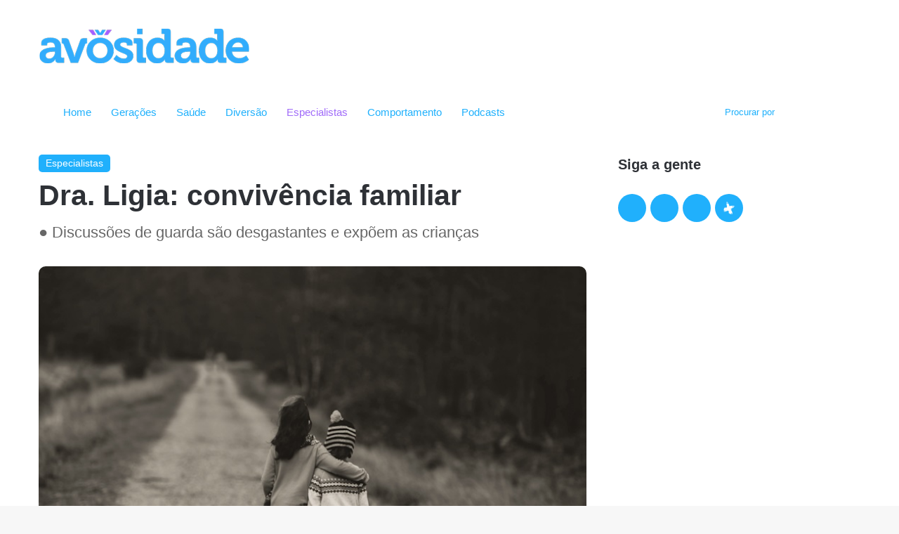

--- FILE ---
content_type: text/html; charset=UTF-8
request_url: https://avosidade.com.br/especialistas/dra-ligia-convivencia-familiar/
body_size: 32742
content:
<!DOCTYPE html><html lang="pt-BR" class="" data-skin="light"><head><script data-no-optimize="1">var litespeed_docref=sessionStorage.getItem("litespeed_docref");litespeed_docref&&(Object.defineProperty(document,"referrer",{get:function(){return litespeed_docref}}),sessionStorage.removeItem("litespeed_docref"));</script> <meta charset="UTF-8" /><link rel="profile" href="https://gmpg.org/xfn/11" /><meta http-equiv='x-dns-prefetch-control' content='on'><link rel='dns-prefetch' href='//cdnjs.cloudflare.com' /><link rel='dns-prefetch' href='//ajax.googleapis.com' /><link rel='dns-prefetch' href='//fonts.googleapis.com' /><link rel='dns-prefetch' href='//fonts.gstatic.com' /><link rel='dns-prefetch' href='//s.gravatar.com' /><link rel='dns-prefetch' href='//www.google-analytics.com' /><link rel='preload' as='script' href='https://ajax.googleapis.com/ajax/libs/webfont/1/webfont.js'><meta name='robots' content='index, follow, max-image-preview:large, max-snippet:-1, max-video-preview:-1' /><style>img:is([sizes="auto" i], [sizes^="auto," i]) { contain-intrinsic-size: 3000px 1500px }</style><title>Dra. Ligia: convivência familiar - portal avosidade</title><meta name="description" content="Dra. Ligia: convivência familiar. Discussões de guarda são desgastantes e expõem as crianças. A convivência familiar é direito fundamental..." /><link rel="canonical" href="https://avosidade.com.br/especialistas/dra-ligia-convivencia-familiar/" /><meta property="og:locale" content="pt_BR" /><meta property="og:type" content="article" /><meta property="og:title" content="Dra. Ligia: convivência familiar - portal avosidade" /><meta property="og:description" content="Dra. Ligia: convivência familiar. Discussões de guarda são desgastantes e expõem as crianças. A convivência familiar é direito fundamental..." /><meta property="og:url" content="https://avosidade.com.br/especialistas/dra-ligia-convivencia-familiar/" /><meta property="og:site_name" content="avosidade" /><meta property="article:publisher" content="http://facebook.com/portalavosidade" /><meta property="article:published_time" content="2022-08-16T04:04:34+00:00" /><meta property="article:modified_time" content="2022-08-16T07:26:46+00:00" /><meta property="og:image" content="https://avosidade.com.br/wp-content/uploads/2022/08/Especialistas-Dra.-Ligia-Convivencia-redes-1200x630-1.jpg" /><meta property="og:image:width" content="1200" /><meta property="og:image:height" content="630" /><meta property="og:image:type" content="image/jpeg" /><meta name="author" content="Dra. Ligia Bertaggia" /><meta name="twitter:card" content="summary_large_image" /><meta name="twitter:image" content="https://avosidade.com.br/wp-content/uploads/2022/08/Especialistas-Dra.-Ligia-Convivencia-redes-1200x630-1.jpg" /><meta name="twitter:creator" content="@avosidade" /><meta name="twitter:site" content="@avosidade" /><meta name="twitter:label1" content="Escrito por" /><meta name="twitter:data1" content="Jorge" /><meta name="twitter:label2" content="Est. tempo de leitura" /><meta name="twitter:data2" content="3 minutos" /><meta name="twitter:label3" content="Written by" /><meta name="twitter:data3" content="Dra. Ligia Bertaggia" /> <script type="application/ld+json" class="yoast-schema-graph">{"@context":"https://schema.org","@graph":[{"@type":"Article","@id":"https://avosidade.com.br/especialistas/dra-ligia-convivencia-familiar/#article","isPartOf":{"@id":"https://avosidade.com.br/especialistas/dra-ligia-convivencia-familiar/"},"author":[{"@id":"https://avosidade.com.br/#/schema/person/image/6af29815c617c576fb23381ec8709908"}],"headline":"Dra. Ligia: convivência familiar","datePublished":"2022-08-16T04:04:34+00:00","dateModified":"2022-08-16T07:26:46+00:00","mainEntityOfPage":{"@id":"https://avosidade.com.br/especialistas/dra-ligia-convivencia-familiar/"},"wordCount":580,"commentCount":0,"publisher":{"@id":"https://avosidade.com.br/#organization"},"image":{"@id":"https://avosidade.com.br/especialistas/dra-ligia-convivencia-familiar/#primaryimage"},"thumbnailUrl":"https://avosidade.com.br/wp-content/uploads/2022/08/Especialistas-Dra.-Ligia-Convivencia-770x616-1.jpg","keywords":["Bom senso","Convivência","direito","Disputa","Dra. Ligia","Familiar","Guarda","Respeito","Tutela"],"articleSection":["Especialistas"],"inLanguage":"pt-BR","potentialAction":[{"@type":"CommentAction","name":"Comment","target":["https://avosidade.com.br/especialistas/dra-ligia-convivencia-familiar/#respond"]}]},{"@type":"WebPage","@id":"https://avosidade.com.br/especialistas/dra-ligia-convivencia-familiar/","url":"https://avosidade.com.br/especialistas/dra-ligia-convivencia-familiar/","name":"Dra. Ligia: convivência familiar - portal avosidade","isPartOf":{"@id":"https://avosidade.com.br/#website"},"primaryImageOfPage":{"@id":"https://avosidade.com.br/especialistas/dra-ligia-convivencia-familiar/#primaryimage"},"image":{"@id":"https://avosidade.com.br/especialistas/dra-ligia-convivencia-familiar/#primaryimage"},"thumbnailUrl":"https://avosidade.com.br/wp-content/uploads/2022/08/Especialistas-Dra.-Ligia-Convivencia-770x616-1.jpg","datePublished":"2022-08-16T04:04:34+00:00","dateModified":"2022-08-16T07:26:46+00:00","description":"Dra. Ligia: convivência familiar. Discussões de guarda são desgastantes e expõem as crianças. A convivência familiar é direito fundamental...","inLanguage":"pt-BR","potentialAction":[{"@type":"ReadAction","target":["https://avosidade.com.br/especialistas/dra-ligia-convivencia-familiar/"]}]},{"@type":"ImageObject","inLanguage":"pt-BR","@id":"https://avosidade.com.br/especialistas/dra-ligia-convivencia-familiar/#primaryimage","url":"https://avosidade.com.br/wp-content/uploads/2022/08/Especialistas-Dra.-Ligia-Convivencia-770x616-1.jpg","contentUrl":"https://avosidade.com.br/wp-content/uploads/2022/08/Especialistas-Dra.-Ligia-Convivencia-770x616-1.jpg","width":770,"height":616,"caption":"A especialista orienta o que fazer caso haja dificuldade no convívio sem chances de ser resolvida com o diálogo"},{"@type":"WebSite","@id":"https://avosidade.com.br/#website","url":"https://avosidade.com.br/","name":"avosidade","description":"O site para os avós da era digital, e para os netos também.","publisher":{"@id":"https://avosidade.com.br/#organization"},"potentialAction":[{"@type":"SearchAction","target":{"@type":"EntryPoint","urlTemplate":"https://avosidade.com.br/?s={search_term_string}"},"query-input":{"@type":"PropertyValueSpecification","valueRequired":true,"valueName":"search_term_string"}}],"inLanguage":"pt-BR"},{"@type":"Organization","@id":"https://avosidade.com.br/#organization","name":"avosidade","url":"https://avosidade.com.br/","logo":{"@type":"ImageObject","inLanguage":"pt-BR","@id":"https://avosidade.com.br/#/schema/logo/image/","url":"https://i0.wp.com/avosidade.com.br/wp-content/uploads/2021/08/avosidade_logo_x2.png?fit=600%2C100&ssl=1","contentUrl":"https://i0.wp.com/avosidade.com.br/wp-content/uploads/2021/08/avosidade_logo_x2.png?fit=600%2C100&ssl=1","width":600,"height":100,"caption":"avosidade"},"image":{"@id":"https://avosidade.com.br/#/schema/logo/image/"},"sameAs":["http://facebook.com/portalavosidade","https://x.com/avosidade","https://www.instagram.com/avosidade/","https://www.youtube.com/channel/UCPrbAk9wa7DtFw3ZlFN8Jlg"]},{"@type":"Person","@id":"https://avosidade.com.br/#/schema/person/image/6af29815c617c576fb23381ec8709908","name":"Dra. Ligia Bertaggia","image":{"@type":"ImageObject","inLanguage":"pt-BR","@id":"https://avosidade.com.br/#/schema/person/image/56b5b734dc480b6475e7fbe66d0805eb","url":"https://avosidade.com.br/wp-content/uploads/2021/10/avatar-Dra.-Ligia-1860x1860-1.jpg","contentUrl":"https://avosidade.com.br/wp-content/uploads/2021/10/avatar-Dra.-Ligia-1860x1860-1.jpg","width":110,"height":110,"caption":"Dra. Ligia Bertaggia"},"description":"Advogada, especialista em direito civil, famílias e sucessões; é autora do livro “40 anos da Lei do Divórcio” e escreve regularmente no portal avŏsidade","url":"https://avosidade.com.br/author/dra-ligia-bertaggia/"}]}</script> <link rel="alternate" type="application/rss+xml" title="Feed para avosidade &raquo;" href="https://avosidade.com.br/feed/" /><link rel="alternate" type="application/rss+xml" title="Feed de comentários para avosidade &raquo;" href="https://avosidade.com.br/comments/feed/" /> <script type="litespeed/javascript">try{if("undefined"!=typeof localStorage){var tieSkin=localStorage.getItem("tie-skin"),html=document.getElementsByTagName("html")[0].classList,htmlSkin="light";if(html.contains("dark-skin")&&(htmlSkin="dark"),null!=tieSkin&&tieSkin!=htmlSkin){html.add("tie-skin-inverted");var tieSkinInverted=!0}"dark"==tieSkin?html.add("dark-skin"):"light"==tieSkin&&html.remove("dark-skin")}}catch(t){console.log(t)}</script> <link rel="alternate" type="application/rss+xml" title="Feed de comentários para avosidade &raquo; Dra. Ligia: convivência familiar" href="https://avosidade.com.br/especialistas/dra-ligia-convivencia-familiar/feed/" /><style type="text/css">:root{
			
					--main-nav-background: #FFFFFF;
					--main-nav-secondry-background: rgba(0,0,0,0.03);
					--main-nav-primary-color: #0088ff;
					--main-nav-contrast-primary-color: #FFFFFF;
					--main-nav-text-color: #2c2f34;
					--main-nav-secondry-text-color: rgba(0,0,0,0.5);
					--main-nav-main-border-color: rgba(0,0,0,0.1);
					--main-nav-secondry-border-color: rgba(0,0,0,0.08);
				
			}</style><meta name="viewport" content="width=device-width, initial-scale=1.0" />		 <script src="//www.googletagmanager.com/gtag/js?id=G-7XSW8W382D"  data-cfasync="false" data-wpfc-render="false" type="text/javascript" async></script> <script data-cfasync="false" data-wpfc-render="false" type="text/javascript">var mi_version = '9.9.0';
				var mi_track_user = true;
				var mi_no_track_reason = '';
								var MonsterInsightsDefaultLocations = {"page_location":"https:\/\/avosidade.com.br\/especialistas\/dra-ligia-convivencia-familiar\/"};
								if ( typeof MonsterInsightsPrivacyGuardFilter === 'function' ) {
					var MonsterInsightsLocations = (typeof MonsterInsightsExcludeQuery === 'object') ? MonsterInsightsPrivacyGuardFilter( MonsterInsightsExcludeQuery ) : MonsterInsightsPrivacyGuardFilter( MonsterInsightsDefaultLocations );
				} else {
					var MonsterInsightsLocations = (typeof MonsterInsightsExcludeQuery === 'object') ? MonsterInsightsExcludeQuery : MonsterInsightsDefaultLocations;
				}

								var disableStrs = [
										'ga-disable-G-7XSW8W382D',
									];

				/* Function to detect opted out users */
				function __gtagTrackerIsOptedOut() {
					for (var index = 0; index < disableStrs.length; index++) {
						if (document.cookie.indexOf(disableStrs[index] + '=true') > -1) {
							return true;
						}
					}

					return false;
				}

				/* Disable tracking if the opt-out cookie exists. */
				if (__gtagTrackerIsOptedOut()) {
					for (var index = 0; index < disableStrs.length; index++) {
						window[disableStrs[index]] = true;
					}
				}

				/* Opt-out function */
				function __gtagTrackerOptout() {
					for (var index = 0; index < disableStrs.length; index++) {
						document.cookie = disableStrs[index] + '=true; expires=Thu, 31 Dec 2099 23:59:59 UTC; path=/';
						window[disableStrs[index]] = true;
					}
				}

				if ('undefined' === typeof gaOptout) {
					function gaOptout() {
						__gtagTrackerOptout();
					}
				}
								window.dataLayer = window.dataLayer || [];

				window.MonsterInsightsDualTracker = {
					helpers: {},
					trackers: {},
				};
				if (mi_track_user) {
					function __gtagDataLayer() {
						dataLayer.push(arguments);
					}

					function __gtagTracker(type, name, parameters) {
						if (!parameters) {
							parameters = {};
						}

						if (parameters.send_to) {
							__gtagDataLayer.apply(null, arguments);
							return;
						}

						if (type === 'event') {
														parameters.send_to = monsterinsights_frontend.v4_id;
							var hookName = name;
							if (typeof parameters['event_category'] !== 'undefined') {
								hookName = parameters['event_category'] + ':' + name;
							}

							if (typeof MonsterInsightsDualTracker.trackers[hookName] !== 'undefined') {
								MonsterInsightsDualTracker.trackers[hookName](parameters);
							} else {
								__gtagDataLayer('event', name, parameters);
							}
							
						} else {
							__gtagDataLayer.apply(null, arguments);
						}
					}

					__gtagTracker('js', new Date());
					__gtagTracker('set', {
						'developer_id.dZGIzZG': true,
											});
					if ( MonsterInsightsLocations.page_location ) {
						__gtagTracker('set', MonsterInsightsLocations);
					}
										__gtagTracker('config', 'G-7XSW8W382D', {"forceSSL":"true","link_attribution":"true"} );
										window.gtag = __gtagTracker;										(function () {
						/* https://developers.google.com/analytics/devguides/collection/analyticsjs/ */
						/* ga and __gaTracker compatibility shim. */
						var noopfn = function () {
							return null;
						};
						var newtracker = function () {
							return new Tracker();
						};
						var Tracker = function () {
							return null;
						};
						var p = Tracker.prototype;
						p.get = noopfn;
						p.set = noopfn;
						p.send = function () {
							var args = Array.prototype.slice.call(arguments);
							args.unshift('send');
							__gaTracker.apply(null, args);
						};
						var __gaTracker = function () {
							var len = arguments.length;
							if (len === 0) {
								return;
							}
							var f = arguments[len - 1];
							if (typeof f !== 'object' || f === null || typeof f.hitCallback !== 'function') {
								if ('send' === arguments[0]) {
									var hitConverted, hitObject = false, action;
									if ('event' === arguments[1]) {
										if ('undefined' !== typeof arguments[3]) {
											hitObject = {
												'eventAction': arguments[3],
												'eventCategory': arguments[2],
												'eventLabel': arguments[4],
												'value': arguments[5] ? arguments[5] : 1,
											}
										}
									}
									if ('pageview' === arguments[1]) {
										if ('undefined' !== typeof arguments[2]) {
											hitObject = {
												'eventAction': 'page_view',
												'page_path': arguments[2],
											}
										}
									}
									if (typeof arguments[2] === 'object') {
										hitObject = arguments[2];
									}
									if (typeof arguments[5] === 'object') {
										Object.assign(hitObject, arguments[5]);
									}
									if ('undefined' !== typeof arguments[1].hitType) {
										hitObject = arguments[1];
										if ('pageview' === hitObject.hitType) {
											hitObject.eventAction = 'page_view';
										}
									}
									if (hitObject) {
										action = 'timing' === arguments[1].hitType ? 'timing_complete' : hitObject.eventAction;
										hitConverted = mapArgs(hitObject);
										__gtagTracker('event', action, hitConverted);
									}
								}
								return;
							}

							function mapArgs(args) {
								var arg, hit = {};
								var gaMap = {
									'eventCategory': 'event_category',
									'eventAction': 'event_action',
									'eventLabel': 'event_label',
									'eventValue': 'event_value',
									'nonInteraction': 'non_interaction',
									'timingCategory': 'event_category',
									'timingVar': 'name',
									'timingValue': 'value',
									'timingLabel': 'event_label',
									'page': 'page_path',
									'location': 'page_location',
									'title': 'page_title',
									'referrer' : 'page_referrer',
								};
								for (arg in args) {
																		if (!(!args.hasOwnProperty(arg) || !gaMap.hasOwnProperty(arg))) {
										hit[gaMap[arg]] = args[arg];
									} else {
										hit[arg] = args[arg];
									}
								}
								return hit;
							}

							try {
								f.hitCallback();
							} catch (ex) {
							}
						};
						__gaTracker.create = newtracker;
						__gaTracker.getByName = newtracker;
						__gaTracker.getAll = function () {
							return [];
						};
						__gaTracker.remove = noopfn;
						__gaTracker.loaded = true;
						window['__gaTracker'] = __gaTracker;
					})();
									} else {
										console.log("");
					(function () {
						function __gtagTracker() {
							return null;
						}

						window['__gtagTracker'] = __gtagTracker;
						window['gtag'] = __gtagTracker;
					})();
									}</script> <link data-optimized="2" rel="stylesheet" href="https://avosidade.com.br/wp-content/litespeed/css/05c77950e152127135c0f37b254c1ddb.css?ver=f6def" /><style id='co-authors-plus-coauthors-style-inline-css' type='text/css'>.wp-block-co-authors-plus-coauthors.is-layout-flow [class*=wp-block-co-authors-plus]{display:inline}</style><style id='co-authors-plus-avatar-style-inline-css' type='text/css'>.wp-block-co-authors-plus-avatar :where(img){height:auto;max-width:100%;vertical-align:bottom}.wp-block-co-authors-plus-coauthors.is-layout-flow .wp-block-co-authors-plus-avatar :where(img){vertical-align:middle}.wp-block-co-authors-plus-avatar:is(.alignleft,.alignright){display:table}.wp-block-co-authors-plus-avatar.aligncenter{display:table;margin-inline:auto}</style><style id='co-authors-plus-image-style-inline-css' type='text/css'>.wp-block-co-authors-plus-image{margin-bottom:0}.wp-block-co-authors-plus-image :where(img){height:auto;max-width:100%;vertical-align:bottom}.wp-block-co-authors-plus-coauthors.is-layout-flow .wp-block-co-authors-plus-image :where(img){vertical-align:middle}.wp-block-co-authors-plus-image:is(.alignfull,.alignwide) :where(img){width:100%}.wp-block-co-authors-plus-image:is(.alignleft,.alignright){display:table}.wp-block-co-authors-plus-image.aligncenter{display:table;margin-inline:auto}</style><style id='global-styles-inline-css' type='text/css'>:root{--wp--preset--aspect-ratio--square: 1;--wp--preset--aspect-ratio--4-3: 4/3;--wp--preset--aspect-ratio--3-4: 3/4;--wp--preset--aspect-ratio--3-2: 3/2;--wp--preset--aspect-ratio--2-3: 2/3;--wp--preset--aspect-ratio--16-9: 16/9;--wp--preset--aspect-ratio--9-16: 9/16;--wp--preset--color--black: #000000;--wp--preset--color--cyan-bluish-gray: #abb8c3;--wp--preset--color--white: #ffffff;--wp--preset--color--pale-pink: #f78da7;--wp--preset--color--vivid-red: #cf2e2e;--wp--preset--color--luminous-vivid-orange: #ff6900;--wp--preset--color--luminous-vivid-amber: #fcb900;--wp--preset--color--light-green-cyan: #7bdcb5;--wp--preset--color--vivid-green-cyan: #00d084;--wp--preset--color--pale-cyan-blue: #8ed1fc;--wp--preset--color--vivid-cyan-blue: #0693e3;--wp--preset--color--vivid-purple: #9b51e0;--wp--preset--gradient--vivid-cyan-blue-to-vivid-purple: linear-gradient(135deg,rgba(6,147,227,1) 0%,rgb(155,81,224) 100%);--wp--preset--gradient--light-green-cyan-to-vivid-green-cyan: linear-gradient(135deg,rgb(122,220,180) 0%,rgb(0,208,130) 100%);--wp--preset--gradient--luminous-vivid-amber-to-luminous-vivid-orange: linear-gradient(135deg,rgba(252,185,0,1) 0%,rgba(255,105,0,1) 100%);--wp--preset--gradient--luminous-vivid-orange-to-vivid-red: linear-gradient(135deg,rgba(255,105,0,1) 0%,rgb(207,46,46) 100%);--wp--preset--gradient--very-light-gray-to-cyan-bluish-gray: linear-gradient(135deg,rgb(238,238,238) 0%,rgb(169,184,195) 100%);--wp--preset--gradient--cool-to-warm-spectrum: linear-gradient(135deg,rgb(74,234,220) 0%,rgb(151,120,209) 20%,rgb(207,42,186) 40%,rgb(238,44,130) 60%,rgb(251,105,98) 80%,rgb(254,248,76) 100%);--wp--preset--gradient--blush-light-purple: linear-gradient(135deg,rgb(255,206,236) 0%,rgb(152,150,240) 100%);--wp--preset--gradient--blush-bordeaux: linear-gradient(135deg,rgb(254,205,165) 0%,rgb(254,45,45) 50%,rgb(107,0,62) 100%);--wp--preset--gradient--luminous-dusk: linear-gradient(135deg,rgb(255,203,112) 0%,rgb(199,81,192) 50%,rgb(65,88,208) 100%);--wp--preset--gradient--pale-ocean: linear-gradient(135deg,rgb(255,245,203) 0%,rgb(182,227,212) 50%,rgb(51,167,181) 100%);--wp--preset--gradient--electric-grass: linear-gradient(135deg,rgb(202,248,128) 0%,rgb(113,206,126) 100%);--wp--preset--gradient--midnight: linear-gradient(135deg,rgb(2,3,129) 0%,rgb(40,116,252) 100%);--wp--preset--font-size--small: 13px;--wp--preset--font-size--medium: 20px;--wp--preset--font-size--large: 36px;--wp--preset--font-size--x-large: 42px;--wp--preset--spacing--20: 0.44rem;--wp--preset--spacing--30: 0.67rem;--wp--preset--spacing--40: 1rem;--wp--preset--spacing--50: 1.5rem;--wp--preset--spacing--60: 2.25rem;--wp--preset--spacing--70: 3.38rem;--wp--preset--spacing--80: 5.06rem;--wp--preset--shadow--natural: 6px 6px 9px rgba(0, 0, 0, 0.2);--wp--preset--shadow--deep: 12px 12px 50px rgba(0, 0, 0, 0.4);--wp--preset--shadow--sharp: 6px 6px 0px rgba(0, 0, 0, 0.2);--wp--preset--shadow--outlined: 6px 6px 0px -3px rgba(255, 255, 255, 1), 6px 6px rgba(0, 0, 0, 1);--wp--preset--shadow--crisp: 6px 6px 0px rgba(0, 0, 0, 1);}:where(.is-layout-flex){gap: 0.5em;}:where(.is-layout-grid){gap: 0.5em;}body .is-layout-flex{display: flex;}.is-layout-flex{flex-wrap: wrap;align-items: center;}.is-layout-flex > :is(*, div){margin: 0;}body .is-layout-grid{display: grid;}.is-layout-grid > :is(*, div){margin: 0;}:where(.wp-block-columns.is-layout-flex){gap: 2em;}:where(.wp-block-columns.is-layout-grid){gap: 2em;}:where(.wp-block-post-template.is-layout-flex){gap: 1.25em;}:where(.wp-block-post-template.is-layout-grid){gap: 1.25em;}.has-black-color{color: var(--wp--preset--color--black) !important;}.has-cyan-bluish-gray-color{color: var(--wp--preset--color--cyan-bluish-gray) !important;}.has-white-color{color: var(--wp--preset--color--white) !important;}.has-pale-pink-color{color: var(--wp--preset--color--pale-pink) !important;}.has-vivid-red-color{color: var(--wp--preset--color--vivid-red) !important;}.has-luminous-vivid-orange-color{color: var(--wp--preset--color--luminous-vivid-orange) !important;}.has-luminous-vivid-amber-color{color: var(--wp--preset--color--luminous-vivid-amber) !important;}.has-light-green-cyan-color{color: var(--wp--preset--color--light-green-cyan) !important;}.has-vivid-green-cyan-color{color: var(--wp--preset--color--vivid-green-cyan) !important;}.has-pale-cyan-blue-color{color: var(--wp--preset--color--pale-cyan-blue) !important;}.has-vivid-cyan-blue-color{color: var(--wp--preset--color--vivid-cyan-blue) !important;}.has-vivid-purple-color{color: var(--wp--preset--color--vivid-purple) !important;}.has-black-background-color{background-color: var(--wp--preset--color--black) !important;}.has-cyan-bluish-gray-background-color{background-color: var(--wp--preset--color--cyan-bluish-gray) !important;}.has-white-background-color{background-color: var(--wp--preset--color--white) !important;}.has-pale-pink-background-color{background-color: var(--wp--preset--color--pale-pink) !important;}.has-vivid-red-background-color{background-color: var(--wp--preset--color--vivid-red) !important;}.has-luminous-vivid-orange-background-color{background-color: var(--wp--preset--color--luminous-vivid-orange) !important;}.has-luminous-vivid-amber-background-color{background-color: var(--wp--preset--color--luminous-vivid-amber) !important;}.has-light-green-cyan-background-color{background-color: var(--wp--preset--color--light-green-cyan) !important;}.has-vivid-green-cyan-background-color{background-color: var(--wp--preset--color--vivid-green-cyan) !important;}.has-pale-cyan-blue-background-color{background-color: var(--wp--preset--color--pale-cyan-blue) !important;}.has-vivid-cyan-blue-background-color{background-color: var(--wp--preset--color--vivid-cyan-blue) !important;}.has-vivid-purple-background-color{background-color: var(--wp--preset--color--vivid-purple) !important;}.has-black-border-color{border-color: var(--wp--preset--color--black) !important;}.has-cyan-bluish-gray-border-color{border-color: var(--wp--preset--color--cyan-bluish-gray) !important;}.has-white-border-color{border-color: var(--wp--preset--color--white) !important;}.has-pale-pink-border-color{border-color: var(--wp--preset--color--pale-pink) !important;}.has-vivid-red-border-color{border-color: var(--wp--preset--color--vivid-red) !important;}.has-luminous-vivid-orange-border-color{border-color: var(--wp--preset--color--luminous-vivid-orange) !important;}.has-luminous-vivid-amber-border-color{border-color: var(--wp--preset--color--luminous-vivid-amber) !important;}.has-light-green-cyan-border-color{border-color: var(--wp--preset--color--light-green-cyan) !important;}.has-vivid-green-cyan-border-color{border-color: var(--wp--preset--color--vivid-green-cyan) !important;}.has-pale-cyan-blue-border-color{border-color: var(--wp--preset--color--pale-cyan-blue) !important;}.has-vivid-cyan-blue-border-color{border-color: var(--wp--preset--color--vivid-cyan-blue) !important;}.has-vivid-purple-border-color{border-color: var(--wp--preset--color--vivid-purple) !important;}.has-vivid-cyan-blue-to-vivid-purple-gradient-background{background: var(--wp--preset--gradient--vivid-cyan-blue-to-vivid-purple) !important;}.has-light-green-cyan-to-vivid-green-cyan-gradient-background{background: var(--wp--preset--gradient--light-green-cyan-to-vivid-green-cyan) !important;}.has-luminous-vivid-amber-to-luminous-vivid-orange-gradient-background{background: var(--wp--preset--gradient--luminous-vivid-amber-to-luminous-vivid-orange) !important;}.has-luminous-vivid-orange-to-vivid-red-gradient-background{background: var(--wp--preset--gradient--luminous-vivid-orange-to-vivid-red) !important;}.has-very-light-gray-to-cyan-bluish-gray-gradient-background{background: var(--wp--preset--gradient--very-light-gray-to-cyan-bluish-gray) !important;}.has-cool-to-warm-spectrum-gradient-background{background: var(--wp--preset--gradient--cool-to-warm-spectrum) !important;}.has-blush-light-purple-gradient-background{background: var(--wp--preset--gradient--blush-light-purple) !important;}.has-blush-bordeaux-gradient-background{background: var(--wp--preset--gradient--blush-bordeaux) !important;}.has-luminous-dusk-gradient-background{background: var(--wp--preset--gradient--luminous-dusk) !important;}.has-pale-ocean-gradient-background{background: var(--wp--preset--gradient--pale-ocean) !important;}.has-electric-grass-gradient-background{background: var(--wp--preset--gradient--electric-grass) !important;}.has-midnight-gradient-background{background: var(--wp--preset--gradient--midnight) !important;}.has-small-font-size{font-size: var(--wp--preset--font-size--small) !important;}.has-medium-font-size{font-size: var(--wp--preset--font-size--medium) !important;}.has-large-font-size{font-size: var(--wp--preset--font-size--large) !important;}.has-x-large-font-size{font-size: var(--wp--preset--font-size--x-large) !important;}
:where(.wp-block-post-template.is-layout-flex){gap: 1.25em;}:where(.wp-block-post-template.is-layout-grid){gap: 1.25em;}
:where(.wp-block-columns.is-layout-flex){gap: 2em;}:where(.wp-block-columns.is-layout-grid){gap: 2em;}
:root :where(.wp-block-pullquote){font-size: 1.5em;line-height: 1.6;}</style><style id='tie-css-style-custom-inline-css' type='text/css'>:root:root{--brand-color: #1eb0fc;--dark-brand-color: #007eca;--bright-color: #FFFFFF;--base-color: #2c2f34;}#reading-position-indicator{box-shadow: 0 0 10px rgba( 30,176,252,0.7);}</style> <script type="litespeed/javascript" data-src="https://avosidade.com.br/wp-content/plugins/google-analytics-for-wordpress/assets/js/frontend-gtag.min.js" id="monsterinsights-frontend-script-js" data-wp-strategy="async"></script> <script data-cfasync="false" data-wpfc-render="false" type="text/javascript" id='monsterinsights-frontend-script-js-extra'>/*  */
var monsterinsights_frontend = {"js_events_tracking":"true","download_extensions":"doc,pdf,ppt,zip,xls,docx,pptx,xlsx","inbound_paths":"[{\"path\":\"\\\/go\\\/\",\"label\":\"affiliate\"},{\"path\":\"\\\/recommend\\\/\",\"label\":\"affiliate\"}]","home_url":"https:\/\/avosidade.com.br","hash_tracking":"false","v4_id":"G-7XSW8W382D"};/*  */</script> <script type="litespeed/javascript" data-src="https://avosidade.com.br/wp-includes/js/jquery/jquery.min.js" id="jquery-core-js"></script> <link rel="https://api.w.org/" href="https://avosidade.com.br/wp-json/" /><link rel="alternate" title="JSON" type="application/json" href="https://avosidade.com.br/wp-json/wp/v2/posts/15509" /><link rel="EditURI" type="application/rsd+xml" title="RSD" href="https://avosidade.com.br/xmlrpc.php?rsd" /><meta name="generator" content="WordPress 6.8.3" /><link rel='shortlink' href='https://avosidade.com.br/?p=15509' /><link rel="alternate" title="oEmbed (JSON)" type="application/json+oembed" href="https://avosidade.com.br/wp-json/oembed/1.0/embed?url=https%3A%2F%2Favosidade.com.br%2Fespecialistas%2Fdra-ligia-convivencia-familiar%2F" /><link rel="alternate" title="oEmbed (XML)" type="text/xml+oembed" href="https://avosidade.com.br/wp-json/oembed/1.0/embed?url=https%3A%2F%2Favosidade.com.br%2Fespecialistas%2Fdra-ligia-convivencia-familiar%2F&#038;format=xml" /><style type="text/css" media="screen">.g { margin:0px; padding:0px; overflow:hidden; line-height:1; zoom:1; }
	.g img { height:auto; }
	.g-col { position:relative; float:left; }
	.g-col:first-child { margin-left: 0; }
	.g-col:last-child { margin-right: 0; }
	@media only screen and (max-width: 480px) {
		.g-col, .g-dyn, .g-single { width:100%; margin-left:0; margin-right:0; }
	}</style><meta http-equiv="X-UA-Compatible" content="IE=edge"><link rel="icon" href="https://avosidade.com.br/wp-content/uploads/2021/09/cropped-avosidade_favicon.png" sizes="32x32" /><link rel="icon" href="https://avosidade.com.br/wp-content/uploads/2021/09/cropped-avosidade_favicon.png" sizes="192x192" /><link rel="apple-touch-icon" href="https://avosidade.com.br/wp-content/uploads/2021/09/cropped-avosidade_favicon.png" /><meta name="msapplication-TileImage" content="https://avosidade.com.br/wp-content/uploads/2021/09/cropped-avosidade_favicon.png" /><style type="text/css" id="c4wp-checkout-css">.woocommerce-checkout .c4wp_captcha_field {
						margin-bottom: 10px;
						margin-top: 15px;
						position: relative;
						display: inline-block;
					}</style><style type="text/css" id="c4wp-v3-lp-form-css">.login #login, .login #lostpasswordform {
						min-width: 350px !important;
					}
					.wpforms-field-c4wp iframe {
						width: 100% !important;
					}</style><style type="text/css" id="c4wp-v3-lp-form-css">.login #login, .login #lostpasswordform {
					min-width: 350px !important;
				}
				.wpforms-field-c4wp iframe {
					width: 100% !important;
				}</style></head><body id="tie-body" class="wp-singular post-template-default single single-post postid-15509 single-format-standard wp-theme-jannah wp-child-theme-jannah-child tie-no-js block-head-9 magazine2 is-thumb-overlay-disabled is-desktop is-header-layout-3 has-header-ad sidebar-right has-sidebar post-layout-1 narrow-title-narrow-media is-standard-format has-mobile-share"><div class="background-overlay"><div id="tie-container" class="site tie-container"><div id="tie-wrapper"><header id="theme-header" class="theme-header header-layout-3 main-nav-light main-nav-default-light main-nav-below has-stream-item has-normal-width-logo mobile-header-default"><div class="container header-container"><div class="tie-row logo-row"><div class="logo-wrapper"><div class="tie-col-md-4 logo-container clearfix"><div id="logo" class="image-logo" >
<a title="avosidade" href="https://avosidade.com.br/">
<picture id="tie-logo-default" class="tie-logo-default tie-logo-picture">
<source class="tie-logo-source-default tie-logo-source" srcset="https://avosidade.com.br/wp-content/uploads/2021/08/avosidade_logo_x2.png 2x, https://avosidade.com.br/wp-content/uploads/2021/08/avosidade_logo.png 1x">
<img data-lazyloaded="1" src="[data-uri]" class="tie-logo-img-default tie-logo-img" data-src="https://avosidade.com.br/wp-content/uploads/2021/08/avosidade_logo.png" alt="avosidade" width="300" height="50" style="max-height:50px !important; width: auto;" />
</picture>
<picture id="tie-logo-inverted" class="tie-logo-inverted tie-logo-picture">
<source class="tie-logo-source-inverted tie-logo-source" id="tie-logo-inverted-source" srcset="https://avosidade.com.br/wp-content/uploads/2021/08/avosidade_logo_white_x2.png 2x, https://avosidade.com.br/wp-content/uploads/2021/08/avosidade_logo_white-1.png 1x">
<img data-lazyloaded="1" src="[data-uri]" class="tie-logo-img-inverted tie-logo-img" loading="lazy" id="tie-logo-inverted-img" data-src="https://avosidade.com.br/wp-content/uploads/2021/08/avosidade_logo_white-1.png" alt="avosidade" width="300" height="50" style="max-height:50px !important; width: auto;" />
</picture>
</a></div><div id="mobile-header-components-area_2" class="mobile-header-components"><ul class="components"><li class="mobile-component_menu custom-menu-link"><a href="#" id="mobile-menu-icon" class=""><span class="tie-mobile-menu-icon nav-icon is-layout-1"></span><span class="screen-reader-text">Menu</span></a></li><li class="mobile-component_skin custom-menu-link">
<a href="#" class="change-skin" title="Switch skin">
<span class="tie-icon-moon change-skin-icon" aria-hidden="true"></span>
<span class="screen-reader-text">Switch skin</span>
</a></li></ul></div></div></div><div class="tie-col-md-8 stream-item stream-item-top-wrapper"><div class="stream-item-top"></div></div></div></div><div class="main-nav-wrapper"><nav id="main-nav" data-skin="search-in-main-nav" class="main-nav header-nav live-search-parent"  aria-label="Navegação Primária"><div class="container"><div class="main-menu-wrapper"><div id="menu-components-wrap"><div class="main-menu main-menu-wrap tie-alignleft"><div id="main-nav-menu" class="main-menu header-menu"><ul id="menu-menu-principal" class="menu"><li id="menu-item-13146" class="menu-item menu-item-type-post_type menu-item-object-page menu-item-home menu-item-13146 menu-item-has-icon"><a href="https://avosidade.com.br/"> <span aria-hidden="true" class="tie-menu-icon fas fa-home"></span> Home</a></li><li id="menu-item-13101" class="menu-item menu-item-type-taxonomy menu-item-object-category menu-item-13101"><a href="https://avosidade.com.br/geracoes/">Gerações</a></li><li id="menu-item-12872" class="menu-item menu-item-type-taxonomy menu-item-object-category menu-item-12872"><a href="https://avosidade.com.br/saude/">Saúde</a></li><li id="menu-item-1072" class="menu-item menu-item-type-taxonomy menu-item-object-category menu-item-1072"><a href="https://avosidade.com.br/diversao/">Diversão</a></li><li id="menu-item-12871" class="menu-item menu-item-type-taxonomy menu-item-object-category current-post-ancestor current-menu-parent current-post-parent menu-item-12871 tie-current-menu"><a href="https://avosidade.com.br/especialistas/">Especialistas</a></li><li id="menu-item-12869" class="menu-item menu-item-type-taxonomy menu-item-object-category menu-item-12869"><a href="https://avosidade.com.br/comportamento/">Comportamento</a></li><li id="menu-item-15983" class="menu-item menu-item-type-custom menu-item-object-custom menu-item-15983"><a href="https://avosidade.podcastmais.com.br/podcasts/">Podcasts</a></li></ul></div></div><ul class="components"><li class="search-bar menu-item custom-menu-link" aria-label="Busca"><form method="get" id="search" action="https://avosidade.com.br/">
<input id="search-input" class="is-ajax-search"  inputmode="search" type="text" name="s" title="Procurar por" placeholder="Procurar por" />
<button id="search-submit" type="submit">
<span class="tie-icon-search tie-search-icon" aria-hidden="true"></span>
<span class="screen-reader-text">Procurar por</span>
</button></form></li><li class="skin-icon menu-item custom-menu-link">
<a href="#" class="change-skin" title="Switch skin">
<span class="tie-icon-moon change-skin-icon" aria-hidden="true"></span>
<span class="screen-reader-text">Switch skin</span>
</a></li></ul></div></div></div></nav></div></header> <script type="litespeed/javascript">try{if("undefined"!=typeof localStorage){var header,mnIsDark=!1,tnIsDark=!1;(header=document.getElementById("theme-header"))&&((header=header.classList).contains("main-nav-default-dark")&&(mnIsDark=!0),header.contains("top-nav-default-dark")&&(tnIsDark=!0),"dark"==tieSkin?(header.add("main-nav-dark","top-nav-dark"),header.remove("main-nav-light","top-nav-light")):"light"==tieSkin&&(mnIsDark||(header.remove("main-nav-dark"),header.add("main-nav-light")),tnIsDark||(header.remove("top-nav-dark"),header.add("top-nav-light"))))}}catch(a){console.log(a)}</script> <div id="content" class="site-content container"><div id="main-content-row" class="tie-row main-content-row"><div class="main-content tie-col-md-8 tie-col-xs-12" role="main"><article id="the-post" class="container-wrapper post-content tie-standard"><header class="entry-header-outer"><div class="entry-header"><span class="post-cat-wrap"><a class="post-cat tie-cat-2461" href="https://avosidade.com.br/especialistas/">Especialistas</a></span><h1 class="post-title entry-title">Dra. Ligia: convivência familiar</h1><h2 class="entry-sub-title">● Discussões de guarda são desgastantes e expõem as crianças</h2></div></header><div  class="featured-area"><div class="featured-area-inner"><figure class="single-featured-image"><img data-lazyloaded="1" src="[data-uri]" width="770" height="616" data-src="https://avosidade.com.br/wp-content/uploads/2022/08/Especialistas-Dra.-Ligia-Convivencia-770x616-1-770x616.jpg" class="attachment-jannah-image-post size-jannah-image-post wp-post-image" alt="Convivência familiar" is_main_img="1" decoding="async" fetchpriority="high" data-srcset="https://avosidade.com.br/wp-content/uploads/2022/08/Especialistas-Dra.-Ligia-Convivencia-770x616-1.jpg 770w, https://avosidade.com.br/wp-content/uploads/2022/08/Especialistas-Dra.-Ligia-Convivencia-770x616-1-600x479.jpg 600w, https://avosidade.com.br/wp-content/uploads/2022/08/Especialistas-Dra.-Ligia-Convivencia-770x616-1-768x614.jpg 768w, https://avosidade.com.br/wp-content/uploads/2022/08/Especialistas-Dra.-Ligia-Convivencia-770x616-1-200x160.jpg 200w, https://avosidade.com.br/wp-content/uploads/2022/08/Especialistas-Dra.-Ligia-Convivencia-770x616-1-400x320.jpg 400w" data-sizes="(max-width: 770px) 100vw, 770px" /></figure></div></div><figcaption class="single-caption-text">
A especialista orienta o que fazer caso haja dificuldade no convívio sem chances de ser resolvida com o diálogo</figcaption><div class="entry-content entry clearfix"><div class="post-meta-author"><div class="single-post-meta post-meta clearfix"><span class="author-meta single-author no-avatars"><span class="meta-item meta-author-wrapper meta-author-14472"><span class="meta-author"><a href="https://avosidade.com.br/author/dra-ligia-bertaggia/" class="author-name tie-icon" title="Dra. Ligia Bertaggia">Dra. Ligia Bertaggia</a></span></span></span><span class="date meta-item tie-icon">16 de agosto de 2022</span></div></div><p><span style="color: #993300;"><strong>►</strong></span> A convivência familiar é direito fundamental da criança assegurado, legalmente, pela Constituição Federal, pelo Estatuto da Criança e do Adolescente, pelo Código Civil e pelo Código de Processo Civil.</p><p>Deve privilegiar sempre o bem-estar e o melhor interesse da criança, tendo como premissa que o contato com ambos os pais e com a família estendida (avós, tios, primos paternos e/ou maternos) é de suma importância para um bom desenvolvimento desde tenra idade até a fase adulta.</p><p>Com isso, vale dizer que a criança tem o direito de conviver com toda a sua família.</p><p>Além do mais, importante ressaltar que não há categorias entre os pais. Pai não é mais importante ou melhor que mãe, e mãe não é mais importante ou melhor que pai.</p><p>Ambos são importantes e precisam estar ligados à criança, cuja vinculação só ocorre com a convivência.</p><p>A vinculação com ambos os pais promove um bom desenvolvimento cognitivo à criança, sendo que, em contrapartida, a ausência, de um ou dos dois, gera muitos problemas, pois o menor terá metade de sua formação anulada. Ou seja, o prejuízo é certo.</p><p>Desse modo, o casal que se separa precisa se conscientizar que jamais deixará de ser um casal parental e que as disputas processuais oriundas do fim da relação não são nada saudáveis aos filhos.</p><h4><strong>Bom senso e respeito</strong></h4><p>As discussões de guarda e regulamentação de convivência são extremamente desgastantes e expõem sobremaneira as crianças.</p><p>Além do que, infelizmente, existem muitos casos de impedimento, afastamento e convivência prejudicada por questões de mágoas e relações mal resolvidas, nos quais as crianças são utilizadas como verdadeiros instrumentos de vingança, o que se entende por alienação parental, que é lamentável e deve ser combatido.</p><p>Assim sendo, caso haja alguma dificuldade no convívio sem chances de ser resolvida com o diálogo, há de ser acionado o Poder Judiciário, por meio do ajuizamento da ação de fixação de guarda (se for o caso) com regulamentação de convivência, inclusive com pedido liminar numa tutela de urgência.</p><p>Afinal de contas, esse tipo de processo pode demorar a ter uma sentença, já que uma das etapas pode ser o estudo psicossocial.</p><p>Insta salientar mais uma vez que, em qualquer caso, sempre deve ser considerado o melhor para o interesse da criança e ter em mente que o que mais importa quando se trata de relações familiares é o afeto, o diálogo com bom senso e o respeito.</p><p>Dessa forma, seja qual for a situação, há necessidade da análise das circunstâncias, pois em se tratando de direito de família, qualquer peculiaridade faz diferença.</p><p>Logo, consulte sempre um advogado para maiores esclarecimentos.</p><h5 style="text-align: right;"><span style="color: #000080;">Imagem: Annie Spratt / Unsplash</span></h5><h4><strong>E mais&#8230;</strong></h4><p>Veja também outros textos desta autora no <strong>portal avŏsidade</strong>:</p><blockquote class="wp-embedded-content" data-secret="VlodTajXOn"><p><a href="https://avosidade.com.br/especialistas/dra-ligia-lgbtfobia/">Dra. Ligia: LGBTfobia</a></p></blockquote><p><iframe data-lazyloaded="1" src="about:blank" class="wp-embedded-content" sandbox="allow-scripts" security="restricted" style="position: absolute; clip: rect(1px, 1px, 1px, 1px);" title="&#8220;Dra. Ligia: LGBTfobia&#8221; &#8212; avosidade" data-litespeed-src="https://avosidade.com.br/especialistas/dra-ligia-lgbtfobia/embed/#?secret=sUqLfft5CZ#?secret=VlodTajXOn" data-secret="VlodTajXOn" width="600" height="338" frameborder="0" marginwidth="0" marginheight="0" scrolling="no"></iframe></p><blockquote class="wp-embedded-content" data-secret="gJ2nJKMfoC"><p><a href="https://avosidade.com.br/especialistas/dra-ligia-a-guarda-com-os-avos/">Dra. Ligia: a guarda com os avós</a></p></blockquote><p><iframe data-lazyloaded="1" src="about:blank" class="wp-embedded-content" sandbox="allow-scripts" security="restricted" style="position: absolute; clip: rect(1px, 1px, 1px, 1px);" title="&#8220;Dra. Ligia: a guarda com os avós&#8221; &#8212; avosidade" data-litespeed-src="https://avosidade.com.br/especialistas/dra-ligia-a-guarda-com-os-avos/embed/#?secret=gaoPTbEat0#?secret=gJ2nJKMfoC" data-secret="gJ2nJKMfoC" width="600" height="338" frameborder="0" marginwidth="0" marginheight="0" scrolling="no"></iframe></p><blockquote class="wp-embedded-content" data-secret="xwtb6NQbU7"><p><a href="https://avosidade.com.br/especialistas/a-violencia-sexista-contra-a-mulher/">A violência sexista contra a mulher</a></p></blockquote><p><iframe data-lazyloaded="1" src="about:blank" loading="lazy" class="wp-embedded-content" sandbox="allow-scripts" security="restricted" style="position: absolute; clip: rect(1px, 1px, 1px, 1px);" title="&#8220;A violência sexista contra a mulher&#8221; &#8212; avosidade" data-litespeed-src="https://avosidade.com.br/especialistas/a-violencia-sexista-contra-a-mulher/embed/#?secret=6AD7qdlv52#?secret=xwtb6NQbU7" data-secret="xwtb6NQbU7" width="600" height="338" frameborder="0" marginwidth="0" marginheight="0" scrolling="no"></iframe></p><blockquote class="wp-embedded-content" data-secret="oeP5rP1zy2"><p><a href="https://avosidade.com.br/especialistas/dra-ligia-pais-sao-obrigados-a-vacinar-os-filhos/">Dra. Ligia: pais são obrigados a vacinar os filhos?</a></p></blockquote><p><iframe data-lazyloaded="1" src="about:blank" loading="lazy" class="wp-embedded-content" sandbox="allow-scripts" security="restricted" style="position: absolute; clip: rect(1px, 1px, 1px, 1px);" title="&#8220;Dra. Ligia: pais são obrigados a vacinar os filhos?&#8221; &#8212; avosidade" data-litespeed-src="https://avosidade.com.br/especialistas/dra-ligia-pais-sao-obrigados-a-vacinar-os-filhos/embed/#?secret=0KCRoZFN9w#?secret=oeP5rP1zy2" data-secret="oeP5rP1zy2" width="600" height="338" frameborder="0" marginwidth="0" marginheight="0" scrolling="no"></iframe></p><blockquote class="wp-embedded-content" data-secret="GGGbOnhCKS"><p><a href="https://avosidade.com.br/especialistas/dra-ligia-a-importancia-do-regime-de-bens/">Dra. Ligia: a importância do regime de bens</a></p></blockquote><p><iframe data-lazyloaded="1" src="about:blank" loading="lazy" class="wp-embedded-content" sandbox="allow-scripts" security="restricted" style="position: absolute; clip: rect(1px, 1px, 1px, 1px);" title="&#8220;Dra. Ligia: a importância do regime de bens&#8221; &#8212; avosidade" data-litespeed-src="https://avosidade.com.br/especialistas/dra-ligia-a-importancia-do-regime-de-bens/embed/#?secret=w2ZwZcjC8C#?secret=GGGbOnhCKS" data-secret="GGGbOnhCKS" width="600" height="338" frameborder="0" marginwidth="0" marginheight="0" scrolling="no"></iframe></p><blockquote class="wp-embedded-content" data-secret="AQVjOvLd8L"><p><a href="https://avosidade.com.br/especialistas/dra-ligia-a-perda-direito-do-herdeiro/">Dra. Ligia: a perda do direito do herdeiro</a></p></blockquote><p><iframe data-lazyloaded="1" src="about:blank" loading="lazy" class="wp-embedded-content" sandbox="allow-scripts" security="restricted" style="position: absolute; clip: rect(1px, 1px, 1px, 1px);" title="&#8220;Dra. Ligia: a perda do direito do herdeiro&#8221; &#8212; avosidade" data-litespeed-src="https://avosidade.com.br/especialistas/dra-ligia-a-perda-direito-do-herdeiro/embed/#?secret=Bf6rUqsrQM#?secret=AQVjOvLd8L" data-secret="AQVjOvLd8L" width="600" height="338" frameborder="0" marginwidth="0" marginheight="0" scrolling="no"></iframe></p><blockquote class="wp-embedded-content" data-secret="0cR088nmzV"><p><a href="https://avosidade.com.br/especialistas/dra-ligia-pensao-alimenticia-inversa/">Dra. Ligia: pensão alimentícia inversa</a></p></blockquote><p><iframe data-lazyloaded="1" src="about:blank" loading="lazy" class="wp-embedded-content" sandbox="allow-scripts" security="restricted" style="position: absolute; clip: rect(1px, 1px, 1px, 1px);" title="&#8220;Dra. Ligia: pensão alimentícia inversa&#8221; &#8212; avosidade" data-litespeed-src="https://avosidade.com.br/especialistas/dra-ligia-pensao-alimenticia-inversa/embed/#?secret=H6WRmbKK3S#?secret=0cR088nmzV" data-secret="0cR088nmzV" width="600" height="338" frameborder="0" marginwidth="0" marginheight="0" scrolling="no"></iframe></p><blockquote class="wp-embedded-content" data-secret="JWYgDsOllS"><p><a href="https://avosidade.com.br/especialistas/dra-ligia-testamentos-na-pandemia/">Dra. Ligia: testamentos na pandemia</a></p></blockquote><p><iframe data-lazyloaded="1" src="about:blank" loading="lazy" class="wp-embedded-content" sandbox="allow-scripts" security="restricted" style="position: absolute; clip: rect(1px, 1px, 1px, 1px);" title="&#8220;Dra. Ligia: testamentos na pandemia&#8221; &#8212; avosidade" data-litespeed-src="https://avosidade.com.br/especialistas/dra-ligia-testamentos-na-pandemia/embed/#?secret=ONsGzfbwrL#?secret=JWYgDsOllS" data-secret="JWYgDsOllS" width="600" height="338" frameborder="0" marginwidth="0" marginheight="0" scrolling="no"></iframe></p><blockquote class="wp-embedded-content" data-secret="mwpBjSKnKN"><p><a href="https://avosidade.com.br/especialistas/dra-ligia-vamos-falar-um-pouco-sobre-adocao/">Dra. Ligia: vamos falar um pouco sobre adoção?</a></p></blockquote><p><iframe data-lazyloaded="1" src="about:blank" loading="lazy" class="wp-embedded-content" sandbox="allow-scripts" security="restricted" style="position: absolute; clip: rect(1px, 1px, 1px, 1px);" title="&#8220;Dra. Ligia: vamos falar um pouco sobre adoção?&#8221; &#8212; avosidade" data-litespeed-src="https://avosidade.com.br/especialistas/dra-ligia-vamos-falar-um-pouco-sobre-adocao/embed/#?secret=QEVJ33cORd#?secret=mwpBjSKnKN" data-secret="mwpBjSKnKN" width="600" height="338" frameborder="0" marginwidth="0" marginheight="0" scrolling="no"></iframe></p><h6 style="text-align: center;">Então. Pois. Convivência familiar. Então. Pois. Convivência familiar. Então. Pois.</h6><h6 style="text-align: center;">[<a href="https://avosidade.com.br/">.</a> <a href="https://www.facebook.com/portalavosidade">–</a> <a href="https://podcastmais.com.br/avosidade/podcasts/">.</a>]</h6><div class="post-meta-date"><div class="single-post-meta post-meta clearfix"><span class="author-meta single-author no-avatars"><span class="meta-item meta-author-wrapper meta-author-14472"><span class="meta-author"><a href="https://avosidade.com.br/author/dra-ligia-bertaggia/" class="author-name tie-icon" title="Dra. Ligia Bertaggia">Dra. Ligia Bertaggia</a></span></span></span><span class="date meta-item tie-icon">16 de agosto de 2022</span></div></div>Acompanhe o <a href="https://avosidade.calve.com.br">portal avosidade</a> também no <a href="https://www.facebook.com/portalavosidade">Facebook</a>, <a href="https://www.instagram.com.br/avosidade">Instagram</a> e <a href="https://podcastmais.com.br/avosidade/podcasts/">podcast+</a>!<div class="post-bottom-meta post-bottom-tags post-tags-modern"><div class="post-bottom-meta-title"><span class="tie-icon-tags" aria-hidden="true"></span> Etiquetas</div><span class="tagcloud"><a href="https://avosidade.com.br/tag/bom-senso/" rel="tag">Bom senso</a> <a href="https://avosidade.com.br/tag/convivencia/" rel="tag">Convivência</a> <a href="https://avosidade.com.br/tag/direito/" rel="tag">direito</a> <a href="https://avosidade.com.br/tag/disputa/" rel="tag">Disputa</a> <a href="https://avosidade.com.br/tag/dra-ligia/" rel="tag">Dra. Ligia</a> <a href="https://avosidade.com.br/tag/familiar/" rel="tag">Familiar</a> <a href="https://avosidade.com.br/tag/guarda/" rel="tag">Guarda</a> <a href="https://avosidade.com.br/tag/respeito/" rel="tag">Respeito</a> <a href="https://avosidade.com.br/tag/tutela/" rel="tag">Tutela</a></span></div></div><div id="post-extra-info"><div class="theiaStickySidebar"><div class="single-post-meta post-meta clearfix"><span class="author-meta single-author no-avatars"><span class="meta-item meta-author-wrapper meta-author-14472"><span class="meta-author"><a href="https://avosidade.com.br/author/dra-ligia-bertaggia/" class="author-name tie-icon" title="Dra. Ligia Bertaggia">Dra. Ligia Bertaggia</a></span></span></span><span class="date meta-item tie-icon">16 de agosto de 2022</span></div></div></div><div class="clearfix"></div> <script id="tie-schema-json" type="application/ld+json">{"@context":"http:\/\/schema.org","@type":"Article","dateCreated":"2022-08-16T01:04:34-03:00","datePublished":"2022-08-16T01:04:34-03:00","dateModified":"2022-08-16T04:26:46-03:00","headline":"Dra. Ligia: conviv\u00eancia familiar","name":"Dra. Ligia: conviv\u00eancia familiar","keywords":"Bom senso,Conviv\u00eancia,direito,Disputa,Dra. Ligia,Familiar,Guarda,Respeito,Tutela","url":"https:\/\/avosidade.com.br\/especialistas\/dra-ligia-convivencia-familiar\/","description":"\u25ba A conviv\u00eancia familiar \u00e9 direito fundamental da crian\u00e7a assegurado, legalmente, pela Constitui\u00e7\u00e3o Federal, pelo Estatuto da Crian\u00e7a e do Adolescente, pelo C\u00f3digo Civil e pelo C\u00f3digo de Processo Civi","copyrightYear":"2022","articleSection":"Especialistas","articleBody":"\u25ba A conviv\u00eancia familiar \u00e9 direito fundamental da crian\u00e7a assegurado, legalmente, pela Constitui\u00e7\u00e3o Federal, pelo Estatuto da Crian\u00e7a e do Adolescente, pelo C\u00f3digo Civil e pelo C\u00f3digo de Processo Civil.\r\n\r\nDeve privilegiar sempre o bem-estar e o melhor interesse da crian\u00e7a, tendo como premissa que o contato com ambos os pais e com a fam\u00edlia estendida (av\u00f3s, tios, primos paternos e\/ou maternos) \u00e9 de suma import\u00e2ncia para um bom desenvolvimento desde tenra idade at\u00e9 a fase adulta.\r\n\r\nCom isso, vale dizer que a crian\u00e7a tem o direito de conviver com toda a sua fam\u00edlia.\r\n\r\nAl\u00e9m do mais, importante ressaltar que n\u00e3o h\u00e1 categorias entre os pais. Pai n\u00e3o \u00e9 mais importante ou melhor que m\u00e3e, e m\u00e3e n\u00e3o \u00e9 mais importante ou melhor que pai.\r\n\r\nAmbos s\u00e3o importantes e precisam estar ligados \u00e0 crian\u00e7a, cuja vincula\u00e7\u00e3o s\u00f3 ocorre com a conviv\u00eancia.\r\n\r\nA vincula\u00e7\u00e3o com ambos os pais promove um bom desenvolvimento cognitivo \u00e0 crian\u00e7a, sendo que, em contrapartida, a aus\u00eancia, de um ou dos dois, gera muitos problemas, pois o menor ter\u00e1 metade de sua forma\u00e7\u00e3o anulada. Ou seja, o preju\u00edzo \u00e9 certo.\r\n\r\nDesse modo, o casal que se separa precisa se conscientizar que jamais deixar\u00e1 de ser um casal parental e que as disputas processuais oriundas do fim da rela\u00e7\u00e3o n\u00e3o s\u00e3o nada saud\u00e1veis aos filhos.\r\nBom senso e respeito\r\nAs discuss\u00f5es de guarda e regulamenta\u00e7\u00e3o de conviv\u00eancia s\u00e3o extremamente desgastantes e exp\u00f5em sobremaneira as crian\u00e7as.\r\n\r\nAl\u00e9m do que, infelizmente, existem muitos casos de impedimento, afastamento e conviv\u00eancia prejudicada por quest\u00f5es de m\u00e1goas e rela\u00e7\u00f5es mal resolvidas, nos quais as crian\u00e7as s\u00e3o utilizadas como verdadeiros instrumentos de vingan\u00e7a, o que se entende por aliena\u00e7\u00e3o parental, que \u00e9 lament\u00e1vel e deve ser combatido.\r\n\r\nAssim sendo, caso haja alguma dificuldade no conv\u00edvio sem chances de ser resolvida com o di\u00e1logo, h\u00e1 de ser acionado o Poder Judici\u00e1rio, por meio do ajuizamento da a\u00e7\u00e3o de fixa\u00e7\u00e3o de guarda (se for o caso) com regulamenta\u00e7\u00e3o de conviv\u00eancia, inclusive com pedido liminar numa tutela de urg\u00eancia.\r\n\r\nAfinal de contas, esse tipo de processo pode demorar a ter uma senten\u00e7a, j\u00e1 que uma das etapas pode ser o estudo psicossocial.\r\n\r\nInsta salientar mais uma vez que, em qualquer caso, sempre deve ser considerado o melhor para o interesse da crian\u00e7a e ter em mente que o que mais importa quando se trata de rela\u00e7\u00f5es familiares \u00e9 o afeto, o di\u00e1logo com bom senso e o respeito.\r\n\r\nDessa forma, seja qual for a situa\u00e7\u00e3o, h\u00e1 necessidade da an\u00e1lise das circunst\u00e2ncias, pois em se tratando de direito de fam\u00edlia, qualquer peculiaridade faz diferen\u00e7a.\r\n\r\nLogo, consulte sempre um advogado para maiores esclarecimentos.\r\nImagem: Annie Spratt \/ Unsplash\r\nE mais...\r\nVeja tamb\u00e9m outros textos desta autora no portal av\u014fsidade:\r\n\r\nhttps:\/\/avosidade.com.br\/especialistas\/dra-ligia-lgbtfobia\/\r\n\r\nhttps:\/\/avosidade.com.br\/especialistas\/dra-ligia-a-guarda-com-os-avos\/\r\n\r\nhttps:\/\/avosidade.com.br\/especialistas\/a-violencia-sexista-contra-a-mulher\/\r\n\r\nhttps:\/\/avosidade.com.br\/especialistas\/dra-ligia-pais-sao-obrigados-a-vacinar-os-filhos\/\r\n\r\nhttps:\/\/avosidade.com.br\/especialistas\/dra-ligia-a-importancia-do-regime-de-bens\/\r\n\r\nhttps:\/\/avosidade.com.br\/especialistas\/dra-ligia-a-perda-direito-do-herdeiro\/\r\n\r\nhttps:\/\/avosidade.com.br\/especialistas\/dra-ligia-pensao-alimenticia-inversa\/\r\n\r\nhttps:\/\/avosidade.com.br\/especialistas\/dra-ligia-testamentos-na-pandemia\/\r\n\r\nhttps:\/\/avosidade.com.br\/especialistas\/dra-ligia-vamos-falar-um-pouco-sobre-adocao\/\r\nEnt\u00e3o. Pois. Conviv\u00eancia familiar. Ent\u00e3o. Pois. Conviv\u00eancia familiar. Ent\u00e3o. Pois.\r\n[. \u2013 .]","publisher":{"@id":"#Publisher","@type":"Organization","name":"avosidade","logo":{"@type":"ImageObject","url":"https:\/\/avosidade.com.br\/wp-content\/uploads\/2021\/08\/avosidade_logo_x2.png"},"sameAs":["https:\/\/www.facebook.com\/portalavosidade","https:\/\/twitter.com\/avosidade","https:\/\/www.instagram.com\/avosidade\/"]},"sourceOrganization":{"@id":"#Publisher"},"copyrightHolder":{"@id":"#Publisher"},"mainEntityOfPage":{"@type":"WebPage","@id":"https:\/\/avosidade.com.br\/especialistas\/dra-ligia-convivencia-familiar\/"},"author":{"@type":"Person","name":"Jorge","url":"https:\/\/avosidade.com.br\/author\/jorge\/"},"image":{"@type":"ImageObject","url":"https:\/\/avosidade.com.br\/wp-content\/uploads\/2022\/08\/Especialistas-Dra.-Ligia-Convivencia-770x616-1.jpg","width":1200,"height":616}}</script> <div id="share-buttons-bottom" class="share-buttons share-buttons-bottom"><div class="share-links  share-centered icons-text share-pill"><div class="share-title">
<span class="tie-icon-share" aria-hidden="true"></span>
<span> Compartilhar</span></div>
<a href="https://www.facebook.com/sharer.php?u=https://avosidade.com.br/especialistas/dra-ligia-convivencia-familiar/" rel="external noopener nofollow" title="Facebook" target="_blank" class="facebook-share-btn  large-share-button" data-raw="https://www.facebook.com/sharer.php?u={post_link}">
<span class="share-btn-icon tie-icon-facebook"></span> <span class="social-text">Facebook</span>
</a>
<a href="https://twitter.com/intent/tweet?text=Dra.%20Ligia%3A%20conviv%C3%AAncia%20familiar&#038;url=https://avosidade.com.br/especialistas/dra-ligia-convivencia-familiar/&#038;via=avosidade" rel="external noopener nofollow" title="Twitter" target="_blank" class="twitter-share-btn  large-share-button" data-raw="https://twitter.com/intent/tweet?text={post_title}&amp;url={post_link}&amp;via=avosidade">
<span class="share-btn-icon tie-icon-twitter"></span> <span class="social-text">Twitter</span>
</a>
<a href="https://www.linkedin.com/shareArticle?mini=true&#038;url=https://avosidade.com.br/especialistas/dra-ligia-convivencia-familiar/&#038;title=Dra.%20Ligia%3A%20conviv%C3%AAncia%20familiar" rel="external noopener nofollow" title="Linkedin" target="_blank" class="linkedin-share-btn  large-share-button" data-raw="https://www.linkedin.com/shareArticle?mini=true&amp;url={post_full_link}&amp;title={post_title}">
<span class="share-btn-icon tie-icon-linkedin"></span> <span class="social-text">Linkedin</span>
</a>
<a href="https://pinterest.com/pin/create/button/?url=https://avosidade.com.br/especialistas/dra-ligia-convivencia-familiar/&#038;description=Dra.%20Ligia%3A%20conviv%C3%AAncia%20familiar&#038;media=https://avosidade.com.br/wp-content/uploads/2022/08/Especialistas-Dra.-Ligia-Convivencia-770x616-1.jpg" rel="external noopener nofollow" title="Pinterest" target="_blank" class="pinterest-share-btn  large-share-button" data-raw="https://pinterest.com/pin/create/button/?url={post_link}&amp;description={post_title}&amp;media={post_img}">
<span class="share-btn-icon tie-icon-pinterest"></span> <span class="social-text">Pinterest</span>
</a>
<a href="https://api.whatsapp.com/send?text=Dra.%20Ligia%3A%20conviv%C3%AAncia%20familiar%20https://avosidade.com.br/especialistas/dra-ligia-convivencia-familiar/" rel="external noopener nofollow" title="WhatsApp" target="_blank" class="whatsapp-share-btn  large-share-button" data-raw="https://api.whatsapp.com/send?text={post_title}%20{post_link}">
<span class="share-btn-icon tie-icon-whatsapp"></span> <span class="social-text">WhatsApp</span>
</a>
<a href="https://telegram.me/share/url?url=https://avosidade.com.br/especialistas/dra-ligia-convivencia-familiar/&text=Dra.%20Ligia%3A%20conviv%C3%AAncia%20familiar" rel="external noopener nofollow" title="Telegram" target="_blank" class="telegram-share-btn  large-share-button" data-raw="https://telegram.me/share/url?url={post_link}&text={post_title}">
<span class="share-btn-icon tie-icon-paper-plane"></span> <span class="social-text">Telegram</span>
</a>
<a href="mailto:?subject=Dra.%20Ligia%3A%20conviv%C3%AAncia%20familiar&#038;body=https://avosidade.com.br/especialistas/dra-ligia-convivencia-familiar/" rel="external noopener nofollow" title="e-mail" target="_blank" class="email-share-btn  large-share-button" data-raw="mailto:?subject={post_title}&amp;body={post_link}">
<span class="share-btn-icon tie-icon-envelope"></span> <span class="social-text">e-mail</span>
</a>
<a href="#" rel="external noopener nofollow" title="Imprimir" target="_blank" class="print-share-btn  large-share-button" data-raw="#">
<span class="share-btn-icon tie-icon-print"></span> <span class="social-text">Imprimir</span>
</a></div></div></article><div class="post-components"><div class="about-author container-wrapper about-author-14472"><div class="author-avatar">
<a href="https://avosidade.com.br/author/dra-ligia-bertaggia/">
<img data-lazyloaded="1" src="[data-uri]" width="180" height="180" data-src="https://avosidade.com.br/wp-content/uploads/2021/10/avatar-Dra.-Ligia-1860x1860-1.jpg" class="avatar avatar-180 photo wp-post-image" alt="" decoding="async" loading="lazy" />						</a></div><div class="author-info"><h3 class="author-name"><a href="https://avosidade.com.br/author/dra-ligia-bertaggia/">Dra. Ligia Bertaggia</a></h3><div class="author-bio">
Advogada, especialista em direito civil, famílias e sucessões; é autora do livro “40 anos da Lei do Divórcio” e escreve regularmente no portal avŏsidade</div><ul class="social-icons"></ul></div><div class="clearfix"></div></div><div id="related-posts" class="containar-wrapper has-extra-post"><div class="crp-list-container"><h3 class="crp-list-title">Veja também</h3><ul class="crp-list"><li class="crp-list-item crp-list-item-image-above crp-list-item-has-image"><div class="crp-list-item-image"><a href="https://avosidade.com.br/especialistas/a-violencia-sexista-contra-a-mulher/"><img data-lazyloaded="1" src="[data-uri]" data-pin-nopin="true" style="max-width: 200px; height: auto;" width="200" height="160" data-src="https://avosidade.com.br/wp-content/uploads/2022/03/Ligia-Sexismo-770x616-1-200x160.jpg" class="attachment-200x160 size-200x160" alt="Sexista" decoding="async" loading="lazy" data-srcset="https://avosidade.com.br/wp-content/uploads/2022/03/Ligia-Sexismo-770x616-1-200x160.jpg 200w, https://avosidade.com.br/wp-content/uploads/2022/03/Ligia-Sexismo-770x616-1-600x479.jpg 600w, https://avosidade.com.br/wp-content/uploads/2022/03/Ligia-Sexismo-770x616-1-768x611.jpg 768w, https://avosidade.com.br/wp-content/uploads/2022/03/Ligia-Sexismo-770x616-1-400x320.jpg 400w, https://avosidade.com.br/wp-content/uploads/2022/03/Ligia-Sexismo-770x616-1.jpg 770w" data-sizes="auto, (max-width: 200px) 100vw, 200px" /></a></div><div class="crp-list-item-title"><a href="https://avosidade.com.br/especialistas/a-violencia-sexista-contra-a-mulher/">A violência sexista contra a mulher</a></div></li><li class="crp-list-item crp-list-item-image-above crp-list-item-has-image"><div class="crp-list-item-image"><a href="https://avosidade.com.br/especialistas/dra-ligia-a-guarda-com-os-avos/"><img data-lazyloaded="1" src="[data-uri]" data-pin-nopin="true" style="max-width: 200px; height: auto;" width="200" height="160" data-src="https://avosidade.com.br/wp-content/uploads/2022/05/Especialistas-12-Dra.-Ligia-Guarda-770x616-1-200x160.jpg" class="attachment-200x160 size-200x160" alt="A guarda" decoding="async" loading="lazy" data-srcset="https://avosidade.com.br/wp-content/uploads/2022/05/Especialistas-12-Dra.-Ligia-Guarda-770x616-1-200x160.jpg 200w, https://avosidade.com.br/wp-content/uploads/2022/05/Especialistas-12-Dra.-Ligia-Guarda-770x616-1-600x479.jpg 600w, https://avosidade.com.br/wp-content/uploads/2022/05/Especialistas-12-Dra.-Ligia-Guarda-770x616-1-768x614.jpg 768w, https://avosidade.com.br/wp-content/uploads/2022/05/Especialistas-12-Dra.-Ligia-Guarda-770x616-1-400x320.jpg 400w, https://avosidade.com.br/wp-content/uploads/2022/05/Especialistas-12-Dra.-Ligia-Guarda-770x616-1.jpg 770w" data-sizes="auto, (max-width: 200px) 100vw, 200px" /></a></div><div class="crp-list-item-title"><a href="https://avosidade.com.br/especialistas/dra-ligia-a-guarda-com-os-avos/">Dra. Ligia: a guarda com os avós</a></div></li><li class="crp-list-item crp-list-item-image-above crp-list-item-has-image"><div class="crp-list-item-image"><a href="https://avosidade.com.br/especialistas/dra-ligia-lgbtfobia/"><img data-lazyloaded="1" src="[data-uri]" data-pin-nopin="true" style="max-width: 200px; height: auto;" width="200" height="160" data-src="https://avosidade.com.br/wp-content/uploads/2022/07/Especialisstas-Dra.-Ligia-LGBTfobia-770x616-1-200x160.jpg" class="attachment-200x160 size-200x160" alt="LGBTfobia" decoding="async" loading="lazy" data-srcset="https://avosidade.com.br/wp-content/uploads/2022/07/Especialisstas-Dra.-Ligia-LGBTfobia-770x616-1-200x160.jpg 200w, https://avosidade.com.br/wp-content/uploads/2022/07/Especialisstas-Dra.-Ligia-LGBTfobia-770x616-1-600x479.jpg 600w, https://avosidade.com.br/wp-content/uploads/2022/07/Especialisstas-Dra.-Ligia-LGBTfobia-770x616-1-768x614.jpg 768w, https://avosidade.com.br/wp-content/uploads/2022/07/Especialisstas-Dra.-Ligia-LGBTfobia-770x616-1-400x320.jpg 400w, https://avosidade.com.br/wp-content/uploads/2022/07/Especialisstas-Dra.-Ligia-LGBTfobia-770x616-1.jpg 770w" data-sizes="auto, (max-width: 200px) 100vw, 200px" /></a></div><div class="crp-list-item-title"><a href="https://avosidade.com.br/especialistas/dra-ligia-lgbtfobia/">Dra. Ligia: LGBTfobia</a></div></li><li class="crp-list-item crp-list-item-image-above crp-list-item-has-image"><div class="crp-list-item-image"><a href="https://avosidade.com.br/especialistas/amizade-estimula-o-aprendizado/"><img data-lazyloaded="1" src="[data-uri]" data-pin-nopin="true" style="max-width: 200px; height: auto;" width="200" height="160" data-src="https://avosidade.com.br/wp-content/uploads/2022/09/Especialista-Monica-Santoro-destacada-200x160.jpg" class="attachment-200x160 size-200x160" alt="Amizade" decoding="async" loading="lazy" data-srcset="https://avosidade.com.br/wp-content/uploads/2022/09/Especialista-Monica-Santoro-destacada-200x160.jpg 200w, https://avosidade.com.br/wp-content/uploads/2022/09/Especialista-Monica-Santoro-destacada-600x479.jpg 600w, https://avosidade.com.br/wp-content/uploads/2022/09/Especialista-Monica-Santoro-destacada-768x614.jpg 768w, https://avosidade.com.br/wp-content/uploads/2022/09/Especialista-Monica-Santoro-destacada-400x320.jpg 400w, https://avosidade.com.br/wp-content/uploads/2022/09/Especialista-Monica-Santoro-destacada.jpg 770w" data-sizes="auto, (max-width: 200px) 100vw, 200px" /></a></div><div class="crp-list-item-title"><a href="https://avosidade.com.br/especialistas/amizade-estimula-o-aprendizado/">Amizade estimula o aprendizado</a></div></li><li class="crp-list-item crp-list-item-image-above crp-list-item-has-image"><div class="crp-list-item-image"><a href="https://avosidade.com.br/especialistas/como-tratar-a-saude-das-financas/"><img data-lazyloaded="1" src="[data-uri]" data-pin-nopin="true" style="max-width: 200px; height: auto;" width="200" height="160" data-src="https://avosidade.com.br/wp-content/uploads/2022/10/Especialisdtas-Rejane-Dinheiro-destacada-200x160.jpg" class="attachment-200x160 size-200x160" alt="Tratar" decoding="async" loading="lazy" data-srcset="https://avosidade.com.br/wp-content/uploads/2022/10/Especialisdtas-Rejane-Dinheiro-destacada-200x160.jpg 200w, https://avosidade.com.br/wp-content/uploads/2022/10/Especialisdtas-Rejane-Dinheiro-destacada-600x479.jpg 600w, https://avosidade.com.br/wp-content/uploads/2022/10/Especialisdtas-Rejane-Dinheiro-destacada-768x614.jpg 768w, https://avosidade.com.br/wp-content/uploads/2022/10/Especialisdtas-Rejane-Dinheiro-destacada-400x320.jpg 400w, https://avosidade.com.br/wp-content/uploads/2022/10/Especialisdtas-Rejane-Dinheiro-destacada.jpg 770w" data-sizes="auto, (max-width: 200px) 100vw, 200px" /></a></div><div class="crp-list-item-title"><a href="https://avosidade.com.br/especialistas/como-tratar-a-saude-das-financas/">Como tratar a saúde das finanças</a></div></li><li class="crp-list-item crp-list-item-image-above crp-list-item-has-image"><div class="crp-list-item-image"><a href="https://avosidade.com.br/especialistas/dra-ligia-protecao-aos-idosos/"><img data-lazyloaded="1" src="[data-uri]" data-pin-nopin="true" style="max-width: 200px; height: auto;" width="200" height="160" data-src="https://avosidade.com.br/wp-content/uploads/2023/03/Especialistas-Dra.-Ligia-Protecao-destaq-200x160.jpg" class="attachment-200x160 size-200x160" alt="Proteção" decoding="async" loading="lazy" data-srcset="https://avosidade.com.br/wp-content/uploads/2023/03/Especialistas-Dra.-Ligia-Protecao-destaq-200x160.jpg 200w, https://avosidade.com.br/wp-content/uploads/2023/03/Especialistas-Dra.-Ligia-Protecao-destaq-600x479.jpg 600w, https://avosidade.com.br/wp-content/uploads/2023/03/Especialistas-Dra.-Ligia-Protecao-destaq-768x614.jpg 768w, https://avosidade.com.br/wp-content/uploads/2023/03/Especialistas-Dra.-Ligia-Protecao-destaq-400x320.jpg 400w, https://avosidade.com.br/wp-content/uploads/2023/03/Especialistas-Dra.-Ligia-Protecao-destaq.jpg 770w" data-sizes="auto, (max-width: 200px) 100vw, 200px" /></a></div><div class="crp-list-item-title"><a href="https://avosidade.com.br/especialistas/dra-ligia-protecao-aos-idosos/">Dra. Ligia: proteção aos idosos</a></div></li></ul></div></div><div class="compact-comments">
<a id="show-comments-section" href="#" class="button">Deixe uma resposta</a></div><style>#comments{display: none;}</style><div id="comments" class="comments-area"><div id="add-comment-block" class="container-wrapper"><div id="respond" class="comment-respond"><h3 id="reply-title" class="comment-reply-title the-global-title">Deixe um comentário <small><a rel="nofollow" id="cancel-comment-reply-link" href="/especialistas/dra-ligia-convivencia-familiar/#respond" style="display:none;">Cancelar resposta</a></small></h3><form action="https://avosidade.com.br/wp-comments-post.php" method="post" id="commentform" class="comment-form"><p class="comment-notes"><span id="email-notes">O seu endereço de e-mail não será publicado.</span> <span class="required-field-message">Campos obrigatórios são marcados com <span class="required">*</span></span></p><p class="comment-form-comment"><label for="comment">Comentário <span class="required">*</span></label><textarea autocomplete="new-password"  id="b54d1d1b28"  name="b54d1d1b28"   cols="45" rows="8" maxlength="65525" required></textarea><textarea id="comment" aria-label="hp-comment" aria-hidden="true" name="comment" autocomplete="new-password" style="padding:0 !important;clip:rect(1px, 1px, 1px, 1px) !important;position:absolute !important;white-space:nowrap !important;height:1px !important;width:1px !important;overflow:hidden !important;" tabindex="-1"></textarea><script data-noptimize type="litespeed/javascript">document.getElementById("comment").setAttribute("id","a35dc90ae2af7c8171933cf2926e0ca3");document.getElementById("b54d1d1b28").setAttribute("id","comment")</script></p><p class="comment-form-author"><label for="author">Nome <span class="required">*</span></label> <input id="author" name="author" type="text" value="" size="30" maxlength="245" autocomplete="name" required /></p><p class="comment-form-email"><label for="email">E-mail <span class="required">*</span></label> <input id="email" name="email" type="email" value="" size="30" maxlength="100" aria-describedby="email-notes" autocomplete="email" required /></p><p class="comment-form-url"><label for="url">Site</label> <input id="url" name="url" type="url" value="" size="30" maxlength="200" autocomplete="url" /></p><p class="comment-form-cookies-consent"><input id="wp-comment-cookies-consent" name="wp-comment-cookies-consent" type="checkbox" value="yes" /> <label for="wp-comment-cookies-consent">Salvar meus dados neste navegador para a próxima vez que eu comentar.</label></p><div class="c4wp_captcha_field" style="margin-bottom: 10px" data-nonce="2d34452637"><div id="c4wp_captcha_field_1" class="c4wp_captcha_field_div"><input type="hidden" name="g-recaptcha-response" class="c4wp_response" aria-label="do not use" aria-readonly="true" value="" /></div></div><p class="form-submit"><input name="submit" type="submit" id="submit" class="submit" value="Publicar comentário" /> <input type='hidden' name='comment_post_ID' value='15509' id='comment_post_ID' />
<input type='hidden' name='comment_parent' id='comment_parent' value='0' /></p></form></div></div></div></div></div><aside class="sidebar tie-col-md-4 tie-col-xs-12 normal-side is-sticky" aria-label="Sidebar Primária"><div class="theiaStickySidebar"><div id="social-2" class="container-wrapper widget social-icons-widget"><div class="widget-title the-global-title"><div class="the-subtitle">Siga a gente<span class="widget-title-icon tie-icon"></span></div></div><ul class="solid-social-icons"><li class="social-icons-item"><a class="social-link facebook-social-icon" rel="external noopener nofollow" target="_blank" href="https://www.facebook.com/portalavosidade"><span class="tie-social-icon tie-icon-facebook"></span><span class="screen-reader-text">Facebook</span></a></li><li class="social-icons-item"><a class="social-link twitter-social-icon" rel="external noopener nofollow" target="_blank" href="https://twitter.com/avosidade"><span class="tie-social-icon tie-icon-twitter"></span><span class="screen-reader-text">Twitter</span></a></li><li class="social-icons-item"><a class="social-link instagram-social-icon" rel="external noopener nofollow" target="_blank" href="https://www.instagram.com/avosidade/"><span class="tie-social-icon tie-icon-instagram"></span><span class="screen-reader-text">Instagram</span></a></li><li class="social-icons-item"><a class="social-link social-custom-link custom-link-1-social-icon custom-social-img" rel="external noopener nofollow" target="_blank" href="https://podcastmais.com.br/avosidade/podcasts/"><span class="tie-social-icon social-icon-img social-icon-img-1"></span><span class="screen-reader-text">Podcast+</span></a></li></ul><div class="clearfix"></div><div class="clearfix"></div></div></div></aside></div></div><footer id="footer" class="site-footer dark-skin dark-widgetized-area"><div id="footer-widgets-container"><div class="container"><div class="footer-widget-area "><div class="tie-row"><div class="tie-col-md-3 normal-side"><div id="media_image-2" class="container-wrapper widget widget_media_image"><a href="https://avosidade.com.br"><img data-lazyloaded="1" src="[data-uri]" width="600" height="100" data-src="https://avosidade.com.br/wp-content/uploads/2021/08/avosidade_logo_white_x2.png" class="image wp-image-13118  attachment-full size-full" alt="logo avosidade" style="max-width: 100%; height: auto;" decoding="async" loading="lazy" /></a><div class="clearfix"></div></div></div><div class="tie-col-md-3 normal-side"><div id="nav_menu-6" class="container-wrapper widget widget_nav_menu"><div class="menu-rodape-1-container"><ul id="menu-rodape-1" class="menu"><li id="menu-item-14293" class="menu-item menu-item-type-post_type menu-item-object-page menu-item-14293"><a href="https://avosidade.com.br/quem-somos/">Quem somos</a></li><li id="menu-item-7123" class="menu-item menu-item-type-taxonomy menu-item-object-category menu-item-7123"><a href="https://avosidade.com.br/conversa-de-vo/">Conversa de vo</a></li><li id="menu-item-7126" class="menu-item menu-item-type-taxonomy menu-item-object-category menu-item-7126"><a href="https://avosidade.com.br/o-avosidade-na-midia/">O avosidade na mídia</a></li></ul></div><div class="clearfix"></div></div></div><div class="tie-col-md-3 normal-side"><div id="nav_menu-5" class="container-wrapper widget widget_nav_menu"><div class="menu-rodape-2-container"><ul id="menu-rodape-2" class="menu"><li id="menu-item-14292" class="menu-item menu-item-type-post_type menu-item-object-page menu-item-14292"><a href="https://avosidade.com.br/contato/">Contato</a></li><li id="menu-item-14290" class="menu-item menu-item-type-post_type menu-item-object-page menu-item-14290"><a href="https://avosidade.com.br/publicidade/">Publicidade</a></li><li id="menu-item-14291" class="menu-item menu-item-type-post_type menu-item-object-page menu-item-14291"><a href="https://avosidade.com.br/imprensa/">Imprensa</a></li></ul></div><div class="clearfix"></div></div></div><div class="tie-col-md-3 normal-side"><div id="tie-newsletter-2" class="container-wrapper widget subscribe-widget"><div class="widget-inner-wrap"><div class="subscribe-widget-content"><h3>Newsletter</h3><p>Inscreva-se e receba as nossas notícias no seu e-mail.</p></div><div id="mc_embed_signup-tie-newsletter-2"><form action="https://avosidade.us11.list-manage.com/subscribe/post?u=e3eca290f43cc3f82cb046de1&amp;id=49f4955de8" method="post" id="mc-embedded-subscribe-form-tie-newsletter-2" name="mc-embedded-subscribe-form" class="subscribe-form validate" target="_blank" novalidate><div class="mc-field-group">
<label class="screen-reader-text" for="mce-EMAIL-tie-newsletter-2">Digite seu e-mail</label>
<input type="email" value="" id="mce-EMAIL-tie-newsletter-2" placeholder="Digite seu e-mail" name="EMAIL" class="subscribe-input required email"></div>
<input type="submit" value="Se inscrever" name="subscribe" class="button subscribe-submit"></form></div></div><div class="clearfix"></div></div></div></div></div></div></div><div id="site-info" class="site-info site-info-layout-2"><div class="container"><div class="tie-row"><div class="tie-col-md-12"><div class="copyright-text copyright-text-first">&copy; Copyright 2025, Todos os direitos reservados &nbsp;|&nbsp;</span>Por <a href="https://rodolfobarreto.com/" rel="external noopener nofollow" target="_blank" rel="nofollow noopener" alt="Rodolfo Barreto">Rodolfo Barreto</a> e <a href="https://calve.com.br/" rel="external noopener nofollow" target="_blank" rel="nofollow noopener" alt="Alessandro Calve">Alessandro Calve</a></div><ul class="social-icons"><li class="social-icons-item"><a class="social-link facebook-social-icon" rel="external noopener nofollow" target="_blank" href="https://www.facebook.com/portalavosidade"><span class="tie-social-icon tie-icon-facebook"></span><span class="screen-reader-text">Facebook</span></a></li><li class="social-icons-item"><a class="social-link twitter-social-icon" rel="external noopener nofollow" target="_blank" href="https://twitter.com/avosidade"><span class="tie-social-icon tie-icon-twitter"></span><span class="screen-reader-text">Twitter</span></a></li><li class="social-icons-item"><a class="social-link instagram-social-icon" rel="external noopener nofollow" target="_blank" href="https://www.instagram.com/avosidade/"><span class="tie-social-icon tie-icon-instagram"></span><span class="screen-reader-text">Instagram</span></a></li><li class="social-icons-item"><a class="social-link social-custom-link custom-link-1-social-icon custom-social-img" rel="external noopener nofollow" target="_blank" href="https://podcastmais.com.br/avosidade/podcasts/"><span class="tie-social-icon social-icon-img social-icon-img-1"></span><span class="screen-reader-text">Podcast+</span></a></li></ul></div></div></div></div></footer><div id="share-buttons-mobile" class="share-buttons share-buttons-mobile"><div class="share-links  icons-only">
<a href="https://www.facebook.com/sharer.php?u=https://avosidade.com.br/especialistas/dra-ligia-convivencia-familiar/" rel="external noopener nofollow" title="Facebook" target="_blank" class="facebook-share-btn " data-raw="https://www.facebook.com/sharer.php?u={post_link}">
<span class="share-btn-icon tie-icon-facebook"></span> <span class="screen-reader-text">Facebook</span>
</a>
<a href="https://twitter.com/intent/tweet?text=Dra.%20Ligia%3A%20conviv%C3%AAncia%20familiar&#038;url=https://avosidade.com.br/especialistas/dra-ligia-convivencia-familiar/&#038;via=avosidade" rel="external noopener nofollow" title="Twitter" target="_blank" class="twitter-share-btn " data-raw="https://twitter.com/intent/tweet?text={post_title}&amp;url={post_link}&amp;via=avosidade">
<span class="share-btn-icon tie-icon-twitter"></span> <span class="screen-reader-text">Twitter</span>
</a>
<a href="https://api.whatsapp.com/send?text=Dra.%20Ligia%3A%20conviv%C3%AAncia%20familiar%20https://avosidade.com.br/especialistas/dra-ligia-convivencia-familiar/" rel="external noopener nofollow" title="WhatsApp" target="_blank" class="whatsapp-share-btn " data-raw="https://api.whatsapp.com/send?text={post_title}%20{post_link}">
<span class="share-btn-icon tie-icon-whatsapp"></span> <span class="screen-reader-text">WhatsApp</span>
</a>
<a href="https://telegram.me/share/url?url=https://avosidade.com.br/especialistas/dra-ligia-convivencia-familiar/&text=Dra.%20Ligia%3A%20conviv%C3%AAncia%20familiar" rel="external noopener nofollow" title="Telegram" target="_blank" class="telegram-share-btn " data-raw="https://telegram.me/share/url?url={post_link}&text={post_title}">
<span class="share-btn-icon tie-icon-paper-plane"></span> <span class="screen-reader-text">Telegram</span>
</a></div></div><div class="mobile-share-buttons-spacer"></div></div><aside class=" side-aside normal-side dark-skin dark-widgetized-area appear-from-right" aria-label="Barra lateral secundária" style="visibility: hidden;"><div data-height="100%" class="side-aside-wrapper has-custom-scroll"><a href="#" class="close-side-aside remove big-btn light-btn">
<span class="screen-reader-text">Fechar</span>
</a><div id="mobile-container"><div id="mobile-menu" class="hide-menu-icons"></div><div id="mobile-social-icons" class="social-icons-widget solid-social-icons"><ul><li class="social-icons-item"><a class="social-link facebook-social-icon" rel="external noopener nofollow" target="_blank" href="https://www.facebook.com/portalavosidade"><span class="tie-social-icon tie-icon-facebook"></span><span class="screen-reader-text">Facebook</span></a></li><li class="social-icons-item"><a class="social-link twitter-social-icon" rel="external noopener nofollow" target="_blank" href="https://twitter.com/avosidade"><span class="tie-social-icon tie-icon-twitter"></span><span class="screen-reader-text">Twitter</span></a></li><li class="social-icons-item"><a class="social-link instagram-social-icon" rel="external noopener nofollow" target="_blank" href="https://www.instagram.com/avosidade/"><span class="tie-social-icon tie-icon-instagram"></span><span class="screen-reader-text">Instagram</span></a></li><li class="social-icons-item"><a class="social-link social-custom-link custom-link-1-social-icon custom-social-img" rel="external noopener nofollow" target="_blank" href="https://podcastmais.com.br/avosidade/podcasts/"><span class="tie-social-icon social-icon-img social-icon-img-1"></span><span class="screen-reader-text">Podcast+</span></a></li></ul></div><div id="mobile-search"><form role="search" method="get" class="search-form" action="https://avosidade.com.br/">
<label>
<span class="screen-reader-text">Pesquisar por:</span>
<input type="search" class="search-field" placeholder="Pesquisar &hellip;" value="" name="s" />
</label>
<input type="submit" class="search-submit" value="Pesquisar" /></form></div></div></div></aside></div></div> <script type="speculationrules">{"prefetch":[{"source":"document","where":{"and":[{"href_matches":"\/*"},{"not":{"href_matches":["\/wp-*.php","\/wp-admin\/*","\/wp-content\/uploads\/*","\/wp-content\/*","\/wp-content\/plugins\/*","\/wp-content\/themes\/jannah-child\/*","\/wp-content\/themes\/jannah\/*","\/*\\?(.+)"]}},{"not":{"selector_matches":"a[rel~=\"nofollow\"]"}},{"not":{"selector_matches":".no-prefetch, .no-prefetch a"}}]},"eagerness":"conservative"}]}</script> <div id="autocomplete-suggestions" class="autocomplete-suggestions"></div><div id="is-scroller-outer"><div id="is-scroller"></div></div><div id="fb-root"></div><script id="adrotate-clicker-js-extra" type="litespeed/javascript">var click_object={"ajax_url":"https:\/\/avosidade.com.br\/wp-admin\/admin-ajax.php"}</script> <script id="wp-i18n-js-after" type="litespeed/javascript">wp.i18n.setLocaleData({'text direction\u0004ltr':['ltr']})</script> <script id="contact-form-7-js-translations" type="litespeed/javascript">(function(domain,translations){var localeData=translations.locale_data[domain]||translations.locale_data.messages;localeData[""].domain=domain;wp.i18n.setLocaleData(localeData,domain)})("contact-form-7",{"translation-revision-date":"2025-05-19 13:41:20+0000","generator":"GlotPress\/4.0.1","domain":"messages","locale_data":{"messages":{"":{"domain":"messages","plural-forms":"nplurals=2; plural=n > 1;","lang":"pt_BR"},"Error:":["Erro:"]}},"comment":{"reference":"includes\/js\/index.js"}})</script> <script id="contact-form-7-js-before" type="litespeed/javascript">var wpcf7={"api":{"root":"https:\/\/avosidade.com.br\/wp-json\/","namespace":"contact-form-7\/v1"},"cached":1}</script> <script id="tie-scripts-js-extra" type="litespeed/javascript">var tie={"is_rtl":"","ajaxurl":"https:\/\/avosidade.com.br\/wp-admin\/admin-ajax.php","is_taqyeem_active":"","is_sticky_video":"1","mobile_menu_top":"","mobile_menu_active":"area_2","mobile_menu_parent":"","lightbox_all":"true","lightbox_gallery":"true","lightbox_skin":"dark","lightbox_thumb":"horizontal","lightbox_arrows":"true","is_singular":"1","autoload_posts":"","reading_indicator":"","lazyload":"","select_share":"","select_share_twitter":"","select_share_facebook":"","select_share_linkedin":"","select_share_email":"","facebook_app_id":"5303202981","twitter_username":"avosidade","responsive_tables":"true","ad_blocker_detector":"","sticky_behavior":"default","sticky_desktop":"true","sticky_mobile":"true","sticky_mobile_behavior":"default","ajax_loader":"<div class=\"loader-overlay\"><div class=\"spinner-circle\"><\/div><\/div>","type_to_search":"","lang_no_results":"Nada encontrado","sticky_share_mobile":"true","sticky_share_post":""}</script> <script id="tie-scripts-js-after" type="litespeed/javascript">jQuery.ajax({type:"GET",url:"https://avosidade.com.br/wp-admin/admin-ajax.php",data:"postviews_id=15509&action=tie_postviews",cache:!1,success:function(data){jQuery(".single-post-meta").find(".meta-views").html(data)}})</script> <script type="litespeed/javascript">WebFontConfig={google:{families:['Poppins:300,500,500italic,700,700italic,regular:latin,latin-ext','Poppins:300,300italic,500,500italic,700,700italic,regular:latin,latin-ext','Poppins:300,300italic,500,500italic,700,700italic,regular:latin,latin-ext','Libre+Baskerville:300,300italic,regular,italic,500,500italic,600,600italic,700,700italic:latin,latin-ext&display=swap']}};(function(){var wf=document.createElement('script');wf.src='//ajax.googleapis.com/ajax/libs/webfont/1/webfont.js';wf.type='text/javascript';wf.defer='true';var s=document.getElementsByTagName('script')[0];s.parentNode.insertBefore(wf,s)})()</script> <script type="litespeed/javascript">!function(t){"use strict";t.loadCSS||(t.loadCSS=function(){});var e=loadCSS.relpreload={};if(e.support=function(){var e;try{e=t.document.createElement("link").relList.supports("preload")}catch(t){e=!1}return function(){return e}}(),e.bindMediaToggle=function(t){var e=t.media||"all";function a(){t.addEventListener?t.removeEventListener("load",a):t.attachEvent&&t.detachEvent("onload",a),t.setAttribute("onload",null),t.media=e}t.addEventListener?t.addEventListener("load",a):t.attachEvent&&t.attachEvent("onload",a),setTimeout(function(){t.rel="stylesheet",t.media="only x"}),setTimeout(a,3e3)},e.poly=function(){if(!e.support())for(var a=t.document.getElementsByTagName("link"),n=0;n<a.length;n++){var o=a[n];"preload"!==o.rel||"style"!==o.getAttribute("as")||o.getAttribute("data-loadcss")||(o.setAttribute("data-loadcss",!0),e.bindMediaToggle(o))}},!e.support()){e.poly();var a=t.setInterval(e.poly,500);t.addEventListener?t.addEventListener("load",function(){e.poly(),t.clearInterval(a)}):t.attachEvent&&t.attachEvent("onload",function(){e.poly(),t.clearInterval(a)})}"undefined"!=typeof exports?exports.loadCSS=loadCSS:t.loadCSS=loadCSS}("undefined"!=typeof global?global:this)</script> <script type="litespeed/javascript">var c=document.body.className;c=c.replace(/tie-no-js/,'tie-js');document.body.className=c</script>  <script  id="c4wp-recaptcha-js" type="litespeed/javascript" data-src="https://www.google.com/recaptcha/api.js?render=6LcFa0gaAAAAAJC5awWKwbXbrKPOCAi4nR_9iYg5&#038;hl=en"></script> <script id="c4wp-inline-js" type="litespeed/javascript">let c4wp_onloadCallback=function(){for(var i=0;i<document.forms.length;i++){let form=document.forms[i];let captcha_div=form.querySelector('.c4wp_captcha_field_div:not(.rendered)');let jetpack_sso=form.querySelector('#jetpack-sso-wrap');var wcblock_submit=form.querySelector('.wc-block-components-checkout-place-order-button');var has_wc_submit=null!==wcblock_submit;if(null===captcha_div&&!has_wc_submit||form.id=='create-group-form'){if(!form.parentElement.classList.contains('nf-form-layout')){continue}}
if(!has_wc_submit){if(!(captcha_div.offsetWidth||captcha_div.offsetHeight||captcha_div.getClientRects().length)){if(jetpack_sso==null&&!form.classList.contains('woocommerce-form-login')){continue}}}
let alreadyCloned=form.querySelector('.c4wp-submit');if(null!=alreadyCloned){continue}
let foundSubmitBtn=form.querySelector('#signup-form [type=submit], [type=submit]:not(#group-creation-create):not([name="signup_submit"]):not([name="ac_form_submit"]):not(.verify-captcha)');let cloned=!1;let clone=!1;if(foundSubmitBtn){clone=foundSubmitBtn.cloneNode(!0);clone.classList.add('c4wp-submit');clone.removeAttribute('onclick');clone.removeAttribute('onkeypress');if(foundSubmitBtn.parentElement.form===null){foundSubmitBtn.parentElement.prepend(clone)}else{foundSubmitBtn.parentElement.insertBefore(clone,foundSubmitBtn)}
foundSubmitBtn.style.display="none";captcha_div=form.querySelector('.c4wp_captcha_field_div');cloned=!0}
if(has_wc_submit&&!form.classList.contains('c4wp-primed')){clone=wcblock_submit.cloneNode(!0);clone.classList.add('c4wp-submit');clone.classList.add('c4wp-clone');clone.removeAttribute('onclick');clone.removeAttribute('onkeypress');if(wcblock_submit.parentElement.form===null){wcblock_submit.parentElement.prepend(clone)}else{wcblock_submit.parentElement.insertBefore(clone,wcblock_submit)}
wcblock_submit.style.display="none";clone.addEventListener('click',function(e){if(form.classList.contains('c4wp_v2_fallback_active')){jQuery(form).find('.wc-block-components-checkout-place-order-button:not(.c4wp-submit)').click();return!0}else{grecaptcha.execute('6LcFa0gaAAAAAJC5awWKwbXbrKPOCAi4nR_9iYg5',).then(function(data){form.classList.add('c4wp-primed')})}});foundSubmitBtn=wcblock_submit;cloned=!0}
if(cloned){clone.addEventListener('click',function(event){logSubmit(event,'cloned',form,foundSubmitBtn)})}else{grecaptcha.execute('6LcFa0gaAAAAAJC5awWKwbXbrKPOCAi4nR_9iYg5',).then(function(data){var responseElem=form.querySelector('.c4wp_response');if(responseElem==null){var responseElem=document.querySelector('.c4wp_response')}
if(responseElem!=null){responseElem.setAttribute('value',data)}});form.addEventListener('submit',function(event){logSubmit(event,'other',form)})}
function logSubmit(event,form_type='',form,foundSubmitBtn){if(!form.classList.contains('c4wp_v2_fallback_active')&&!form.classList.contains('c4wp_verified')){event.preventDefault();try{grecaptcha.execute('6LcFa0gaAAAAAJC5awWKwbXbrKPOCAi4nR_9iYg5',).then(function(data){var responseElem=form.querySelector('.c4wp_response');if(responseElem==null){var responseElem=document.querySelector('.c4wp_response')}
responseElem.setAttribute('value',data);if(form.classList.contains('wc-block-checkout__form')){let input=document.querySelector('input[id*="c4wp-wc-checkout"]');let lastValue=input.value;var token=data;input.value=token;let event=new Event('input',{bubbles:!0});event.simulated=!0;let tracker=input._valueTracker;if(tracker){tracker.setValue(lastValue)}
input.dispatchEvent(event)}
if(foundSubmitBtn){foundSubmitBtn.click()}else if(form.classList.contains('wc-block-checkout__form')){jQuery(form).find('.wc-block-components-checkout-place-order-button:not(.c4wp-submit)').click()}else{if(typeof form.submit==='function'){form.submit()}else{HTMLFormElement.prototype.submit.call(form)}}
return!0})}catch(e){}}else{if(form.classList.contains('wpforms-form')||form.classList.contains('frm-fluent-form')||form.classList.contains('woocommerce-checkout')){return!0}
if(form.parentElement.classList.contains('nf-form-layout')){return!1}
if(form.classList.contains('wc-block-checkout__form')){return}
if(typeof form.submit==='function'){form.submit()}else{HTMLFormElement.prototype.submit.call(form)}
return!0}}}};grecaptcha.ready(c4wp_onloadCallback);if(typeof jQuery!=='undefined'){jQuery('body').on('click','.acomment-reply.bp-primary-action',function(e){c4wp_onloadCallback()})}
setInterval(c4wp_onloadCallback,110000);window.addEventListener("load",(event)=>{if(typeof jQuery!=='undefined'&&jQuery('input[id*="c4wp-wc-checkout"]').length){var element=document.createElement('div');var html='<div class="c4wp_captcha_field" style="margin-bottom: 10px" data-nonce="2d34452637"><div id="c4wp_captcha_field_0" class="c4wp_captcha_field_div"><input type="hidden" name="g-recaptcha-response" class="c4wp_response" aria-label="do not use" aria-readonly="true" value="" /></div></div>';element.innerHTML=html;jQuery('[class*="c4wp-wc-checkout"]').append(element);jQuery('[class*="c4wp-wc-checkout"]').find('*').off();c4wp_onloadCallback()}})</script>  <script data-no-optimize="1">window.lazyLoadOptions=Object.assign({},{threshold:300},window.lazyLoadOptions||{});!function(t,e){"object"==typeof exports&&"undefined"!=typeof module?module.exports=e():"function"==typeof define&&define.amd?define(e):(t="undefined"!=typeof globalThis?globalThis:t||self).LazyLoad=e()}(this,function(){"use strict";function e(){return(e=Object.assign||function(t){for(var e=1;e<arguments.length;e++){var n,a=arguments[e];for(n in a)Object.prototype.hasOwnProperty.call(a,n)&&(t[n]=a[n])}return t}).apply(this,arguments)}function o(t){return e({},at,t)}function l(t,e){return t.getAttribute(gt+e)}function c(t){return l(t,vt)}function s(t,e){return function(t,e,n){e=gt+e;null!==n?t.setAttribute(e,n):t.removeAttribute(e)}(t,vt,e)}function i(t){return s(t,null),0}function r(t){return null===c(t)}function u(t){return c(t)===_t}function d(t,e,n,a){t&&(void 0===a?void 0===n?t(e):t(e,n):t(e,n,a))}function f(t,e){et?t.classList.add(e):t.className+=(t.className?" ":"")+e}function _(t,e){et?t.classList.remove(e):t.className=t.className.replace(new RegExp("(^|\\s+)"+e+"(\\s+|$)")," ").replace(/^\s+/,"").replace(/\s+$/,"")}function g(t){return t.llTempImage}function v(t,e){!e||(e=e._observer)&&e.unobserve(t)}function b(t,e){t&&(t.loadingCount+=e)}function p(t,e){t&&(t.toLoadCount=e)}function n(t){for(var e,n=[],a=0;e=t.children[a];a+=1)"SOURCE"===e.tagName&&n.push(e);return n}function h(t,e){(t=t.parentNode)&&"PICTURE"===t.tagName&&n(t).forEach(e)}function a(t,e){n(t).forEach(e)}function m(t){return!!t[lt]}function E(t){return t[lt]}function I(t){return delete t[lt]}function y(e,t){var n;m(e)||(n={},t.forEach(function(t){n[t]=e.getAttribute(t)}),e[lt]=n)}function L(a,t){var o;m(a)&&(o=E(a),t.forEach(function(t){var e,n;e=a,(t=o[n=t])?e.setAttribute(n,t):e.removeAttribute(n)}))}function k(t,e,n){f(t,e.class_loading),s(t,st),n&&(b(n,1),d(e.callback_loading,t,n))}function A(t,e,n){n&&t.setAttribute(e,n)}function O(t,e){A(t,rt,l(t,e.data_sizes)),A(t,it,l(t,e.data_srcset)),A(t,ot,l(t,e.data_src))}function w(t,e,n){var a=l(t,e.data_bg_multi),o=l(t,e.data_bg_multi_hidpi);(a=nt&&o?o:a)&&(t.style.backgroundImage=a,n=n,f(t=t,(e=e).class_applied),s(t,dt),n&&(e.unobserve_completed&&v(t,e),d(e.callback_applied,t,n)))}function x(t,e){!e||0<e.loadingCount||0<e.toLoadCount||d(t.callback_finish,e)}function M(t,e,n){t.addEventListener(e,n),t.llEvLisnrs[e]=n}function N(t){return!!t.llEvLisnrs}function z(t){if(N(t)){var e,n,a=t.llEvLisnrs;for(e in a){var o=a[e];n=e,o=o,t.removeEventListener(n,o)}delete t.llEvLisnrs}}function C(t,e,n){var a;delete t.llTempImage,b(n,-1),(a=n)&&--a.toLoadCount,_(t,e.class_loading),e.unobserve_completed&&v(t,n)}function R(i,r,c){var l=g(i)||i;N(l)||function(t,e,n){N(t)||(t.llEvLisnrs={});var a="VIDEO"===t.tagName?"loadeddata":"load";M(t,a,e),M(t,"error",n)}(l,function(t){var e,n,a,o;n=r,a=c,o=u(e=i),C(e,n,a),f(e,n.class_loaded),s(e,ut),d(n.callback_loaded,e,a),o||x(n,a),z(l)},function(t){var e,n,a,o;n=r,a=c,o=u(e=i),C(e,n,a),f(e,n.class_error),s(e,ft),d(n.callback_error,e,a),o||x(n,a),z(l)})}function T(t,e,n){var a,o,i,r,c;t.llTempImage=document.createElement("IMG"),R(t,e,n),m(c=t)||(c[lt]={backgroundImage:c.style.backgroundImage}),i=n,r=l(a=t,(o=e).data_bg),c=l(a,o.data_bg_hidpi),(r=nt&&c?c:r)&&(a.style.backgroundImage='url("'.concat(r,'")'),g(a).setAttribute(ot,r),k(a,o,i)),w(t,e,n)}function G(t,e,n){var a;R(t,e,n),a=e,e=n,(t=Et[(n=t).tagName])&&(t(n,a),k(n,a,e))}function D(t,e,n){var a;a=t,(-1<It.indexOf(a.tagName)?G:T)(t,e,n)}function S(t,e,n){var a;t.setAttribute("loading","lazy"),R(t,e,n),a=e,(e=Et[(n=t).tagName])&&e(n,a),s(t,_t)}function V(t){t.removeAttribute(ot),t.removeAttribute(it),t.removeAttribute(rt)}function j(t){h(t,function(t){L(t,mt)}),L(t,mt)}function F(t){var e;(e=yt[t.tagName])?e(t):m(e=t)&&(t=E(e),e.style.backgroundImage=t.backgroundImage)}function P(t,e){var n;F(t),n=e,r(e=t)||u(e)||(_(e,n.class_entered),_(e,n.class_exited),_(e,n.class_applied),_(e,n.class_loading),_(e,n.class_loaded),_(e,n.class_error)),i(t),I(t)}function U(t,e,n,a){var o;n.cancel_on_exit&&(c(t)!==st||"IMG"===t.tagName&&(z(t),h(o=t,function(t){V(t)}),V(o),j(t),_(t,n.class_loading),b(a,-1),i(t),d(n.callback_cancel,t,e,a)))}function $(t,e,n,a){var o,i,r=(i=t,0<=bt.indexOf(c(i)));s(t,"entered"),f(t,n.class_entered),_(t,n.class_exited),o=t,i=a,n.unobserve_entered&&v(o,i),d(n.callback_enter,t,e,a),r||D(t,n,a)}function q(t){return t.use_native&&"loading"in HTMLImageElement.prototype}function H(t,o,i){t.forEach(function(t){return(a=t).isIntersecting||0<a.intersectionRatio?$(t.target,t,o,i):(e=t.target,n=t,a=o,t=i,void(r(e)||(f(e,a.class_exited),U(e,n,a,t),d(a.callback_exit,e,n,t))));var e,n,a})}function B(e,n){var t;tt&&!q(e)&&(n._observer=new IntersectionObserver(function(t){H(t,e,n)},{root:(t=e).container===document?null:t.container,rootMargin:t.thresholds||t.threshold+"px"}))}function J(t){return Array.prototype.slice.call(t)}function K(t){return t.container.querySelectorAll(t.elements_selector)}function Q(t){return c(t)===ft}function W(t,e){return e=t||K(e),J(e).filter(r)}function X(e,t){var n;(n=K(e),J(n).filter(Q)).forEach(function(t){_(t,e.class_error),i(t)}),t.update()}function t(t,e){var n,a,t=o(t);this._settings=t,this.loadingCount=0,B(t,this),n=t,a=this,Y&&window.addEventListener("online",function(){X(n,a)}),this.update(e)}var Y="undefined"!=typeof window,Z=Y&&!("onscroll"in window)||"undefined"!=typeof navigator&&/(gle|ing|ro)bot|crawl|spider/i.test(navigator.userAgent),tt=Y&&"IntersectionObserver"in window,et=Y&&"classList"in document.createElement("p"),nt=Y&&1<window.devicePixelRatio,at={elements_selector:".lazy",container:Z||Y?document:null,threshold:300,thresholds:null,data_src:"src",data_srcset:"srcset",data_sizes:"sizes",data_bg:"bg",data_bg_hidpi:"bg-hidpi",data_bg_multi:"bg-multi",data_bg_multi_hidpi:"bg-multi-hidpi",data_poster:"poster",class_applied:"applied",class_loading:"litespeed-loading",class_loaded:"litespeed-loaded",class_error:"error",class_entered:"entered",class_exited:"exited",unobserve_completed:!0,unobserve_entered:!1,cancel_on_exit:!0,callback_enter:null,callback_exit:null,callback_applied:null,callback_loading:null,callback_loaded:null,callback_error:null,callback_finish:null,callback_cancel:null,use_native:!1},ot="src",it="srcset",rt="sizes",ct="poster",lt="llOriginalAttrs",st="loading",ut="loaded",dt="applied",ft="error",_t="native",gt="data-",vt="ll-status",bt=[st,ut,dt,ft],pt=[ot],ht=[ot,ct],mt=[ot,it,rt],Et={IMG:function(t,e){h(t,function(t){y(t,mt),O(t,e)}),y(t,mt),O(t,e)},IFRAME:function(t,e){y(t,pt),A(t,ot,l(t,e.data_src))},VIDEO:function(t,e){a(t,function(t){y(t,pt),A(t,ot,l(t,e.data_src))}),y(t,ht),A(t,ct,l(t,e.data_poster)),A(t,ot,l(t,e.data_src)),t.load()}},It=["IMG","IFRAME","VIDEO"],yt={IMG:j,IFRAME:function(t){L(t,pt)},VIDEO:function(t){a(t,function(t){L(t,pt)}),L(t,ht),t.load()}},Lt=["IMG","IFRAME","VIDEO"];return t.prototype={update:function(t){var e,n,a,o=this._settings,i=W(t,o);{if(p(this,i.length),!Z&&tt)return q(o)?(e=o,n=this,i.forEach(function(t){-1!==Lt.indexOf(t.tagName)&&S(t,e,n)}),void p(n,0)):(t=this._observer,o=i,t.disconnect(),a=t,void o.forEach(function(t){a.observe(t)}));this.loadAll(i)}},destroy:function(){this._observer&&this._observer.disconnect(),K(this._settings).forEach(function(t){I(t)}),delete this._observer,delete this._settings,delete this.loadingCount,delete this.toLoadCount},loadAll:function(t){var e=this,n=this._settings;W(t,n).forEach(function(t){v(t,e),D(t,n,e)})},restoreAll:function(){var e=this._settings;K(e).forEach(function(t){P(t,e)})}},t.load=function(t,e){e=o(e);D(t,e)},t.resetStatus=function(t){i(t)},t}),function(t,e){"use strict";function n(){e.body.classList.add("litespeed_lazyloaded")}function a(){console.log("[LiteSpeed] Start Lazy Load"),o=new LazyLoad(Object.assign({},t.lazyLoadOptions||{},{elements_selector:"[data-lazyloaded]",callback_finish:n})),i=function(){o.update()},t.MutationObserver&&new MutationObserver(i).observe(e.documentElement,{childList:!0,subtree:!0,attributes:!0})}var o,i;t.addEventListener?t.addEventListener("load",a,!1):t.attachEvent("onload",a)}(window,document);</script><script data-no-optimize="1">window.litespeed_ui_events=window.litespeed_ui_events||["mouseover","click","keydown","wheel","touchmove","touchstart"];var urlCreator=window.URL||window.webkitURL;function litespeed_load_delayed_js_force(){console.log("[LiteSpeed] Start Load JS Delayed"),litespeed_ui_events.forEach(e=>{window.removeEventListener(e,litespeed_load_delayed_js_force,{passive:!0})}),document.querySelectorAll("iframe[data-litespeed-src]").forEach(e=>{e.setAttribute("src",e.getAttribute("data-litespeed-src"))}),"loading"==document.readyState?window.addEventListener("DOMContentLoaded",litespeed_load_delayed_js):litespeed_load_delayed_js()}litespeed_ui_events.forEach(e=>{window.addEventListener(e,litespeed_load_delayed_js_force,{passive:!0})});async function litespeed_load_delayed_js(){let t=[];for(var d in document.querySelectorAll('script[type="litespeed/javascript"]').forEach(e=>{t.push(e)}),t)await new Promise(e=>litespeed_load_one(t[d],e));document.dispatchEvent(new Event("DOMContentLiteSpeedLoaded")),window.dispatchEvent(new Event("DOMContentLiteSpeedLoaded"))}function litespeed_load_one(t,e){console.log("[LiteSpeed] Load ",t);var d=document.createElement("script");d.addEventListener("load",e),d.addEventListener("error",e),t.getAttributeNames().forEach(e=>{"type"!=e&&d.setAttribute("data-src"==e?"src":e,t.getAttribute(e))});let a=!(d.type="text/javascript");!d.src&&t.textContent&&(d.src=litespeed_inline2src(t.textContent),a=!0),t.after(d),t.remove(),a&&e()}function litespeed_inline2src(t){try{var d=urlCreator.createObjectURL(new Blob([t.replace(/^(?:<!--)?(.*?)(?:-->)?$/gm,"$1")],{type:"text/javascript"}))}catch(e){d="data:text/javascript;base64,"+btoa(t.replace(/^(?:<!--)?(.*?)(?:-->)?$/gm,"$1"))}return d}</script><script data-no-optimize="1">var litespeed_vary=document.cookie.replace(/(?:(?:^|.*;\s*)_lscache_vary\s*\=\s*([^;]*).*$)|^.*$/,"");litespeed_vary||fetch("/wp-content/plugins/litespeed-cache/guest.vary.php",{method:"POST",cache:"no-cache",redirect:"follow"}).then(e=>e.json()).then(e=>{console.log(e),e.hasOwnProperty("reload")&&"yes"==e.reload&&(sessionStorage.setItem("litespeed_docref",document.referrer),window.location.reload(!0))});</script><script data-optimized="1" type="litespeed/javascript" data-src="https://avosidade.com.br/wp-content/litespeed/js/bee326767d77523c9b9b8a55fa40da17.js?ver=f6def"></script></body></html>
<!-- Page optimized by LiteSpeed Cache @2025-11-09 06:41:16 -->

<!-- Page cached by LiteSpeed Cache 7.6.2 on 2025-11-09 06:41:16 -->
<!-- Guest Mode -->
<!-- QUIC.cloud UCSS in queue -->